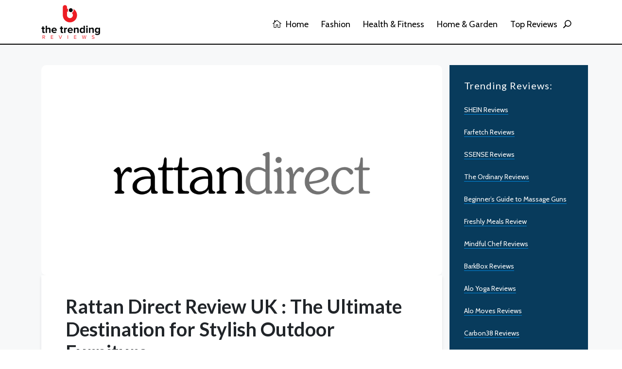

--- FILE ---
content_type: text/html; charset=UTF-8
request_url: https://thetrendingreviews.com/rattan-direct-review
body_size: 8576
content:
<!DOCTYPE html>
<html lang="en">
    <head>
        <meta charset="utf-8">
        <meta http-equiv="X-UA-Compatible" content="IE=edge">
        <meta content="width=device-width, initial-scale=1, minimum-scale=1, maximum-scale=5, user-scalable=1" name="viewport"/>
        <!-- Fonts-->
        <link href="https://fonts.googleapis.com/css2?family=Roboto:wght@400;500;700;900&display=swap" rel="stylesheet" type="text/css">
        <!-- CSS Library-->
        
        <link rel="canonical" href="https://thetrendingreviews.com/rattan-direct-review/" />
        
        <meta name='impact-site-verification' value='1959664896'>
        
        <style>
            :root {
                --color-primary: #5869DA;
                --color-secondary: #2D3D8B;
                --color-danger: #E3363E;
                --primary-font: 'Roboto', sans-serif;
            }
        </style>

        <link rel="shortcut icon" href="https://thetrendingreviews.com/storage/trending-favicon-2.png">

<title>Rattan Direct Review UK : The Ultimate Destination for Stylish Outdoor Furniture</title>
<meta name="description" content="Rattan Direct UK Review 2025 . Save on your shopping with The Trending Reviews. Hurry Up Expire Soon!">
<meta name="viewport" content="width=device-width, initial-scale=1">
<meta name="google-site-verification" content="AekYoBTd-viTwMX_6bzklnidLqh4mqfOdi5cXM84qas">
<!-- Global site tag (gtag.js) - Google Analytics -->
<script async src="https://www.googletagmanager.com/gtag/js?id=G-DDSQVX7FVE"></script>
<script>
  window.dataLayer = window.dataLayer || [];
  function gtag(){dataLayer.push(arguments);}
  gtag('js', new Date());

  gtag('config', 'G-DDSQVX7FVE');
</script>
<meta property="og:site_name" content="Best and Trending Researched Based Reviews - Buyer&#039;s Guide 2025">
<meta property="og:image" content="https://thetrendingreviews.com/storage/rattan-direct-uk-1.png">
<meta property="og:description" content="Rattan Direct UK Review 2025 . Save on your shopping with The Trending Reviews. Hurry Up Expire Soon!">
<meta property="og:url" content="https://thetrendingreviews.com/rattan-direct-review">
<meta property="og:title" content="Rattan Direct Review UK : The Ultimate Destination for Stylish Outdoor Furniture">
<meta property="og:type" content="article">
<meta name="twitter:title" content="Rattan Direct Review UK : The Ultimate Destination for Stylish Outdoor Furniture">
<meta name="twitter:description" content="Rattan Direct UK Review 2025 . Save on your shopping with The Trending Reviews. Hurry Up Expire Soon!">

<link media="all" type="text/css" rel="stylesheet" href="https://thetrendingreviews.com/themes/stories/css/style.css?v=1.0.4">
<link media="all" type="text/css" rel="stylesheet" href="https://thetrendingreviews.com/themes/stories/css/widgets.css?v=1.0.4">
<link media="all" type="text/css" rel="stylesheet" href="https://thetrendingreviews.com/themes/stories/css/responsive.css?v=1.0.4">
<link media="all" type="text/css" rel="stylesheet" href="https://thetrendingreviews.com/themes/stories/css/custom.css?v=1.0.4">

<link media="all" type="text/css" rel="stylesheet" href="https://thetrendingreviews.com/themes/stories/css/style.integration.css?v=1690637726">



<meta name="linkbuxverifycode" content="32dc01246faccb7f5b3cad5016dd5033" />
<!-- Event snippet for Page view (1) conversion page -->
<script>
  gtag('event', 'conversion', {'send_to': 'AW-11308745109/Zf-TCK6isuQYEJWDt5Aq'});
</script><link rel="alternate" href="https://thetrendingreviews.com/rattan-direct-review" hreflang="en" />
<link type="application/atom+xml" rel="alternate" title="Posts feed" href="https://thetrendingreviews.com/feed/posts">


        
    </head>
    <body >
        <div id="alert-container"></div>
        <div class="scroll-progress primary-bg"></div>
                <!--Offcanvas sidebar-->
        <aside id="sidebar-wrapper" class="custom-scrollbar offcanvas-sidebar" data-load-url="https://thetrendingreviews.com/ajax/get-panel-inner">
            <button class="off-canvas-close"><i class="elegant-icon icon_close"></i></button>
            <div class="sidebar-inner">
                <div class="sidebar-inner-loading">
                    <div class="half-circle-spinner">
                        <div class="circle circle-1"></div>
                        <div class="circle circle-2"></div>
                    </div>
                </div>
            </div>
        </aside>
        <!-- Start Header -->
        <header class="main-header header-style-1 font-heading">
            <!-- Start Header 
                            <div class="header-select-language d-block d-sm-none">
                    <div class="container">
                        <div class="language-wrapper d-block d-sm-none">
                            <span>Language:</span> 
                        </div>
                    </div>
                </div>
                        -->
            <div class="header-top header-sticky">
                <div class="container">
                    <div class="row pt-20 pb-10">
                        <div class="col-md-3 col-6">
                                                            <a href="https://thetrendingreviews.com"><img class="logo" src="https://thetrendingreviews.com/storage/trending-logo-2.png" width="121" height="70" alt=""></a>
                                                    </div>
                        <div class="col-md-9 col-12 text-right header-top-right">
                            <div class="main-nav d-none d-lg-block float-right">
                                <nav>
                                    <ul  class="main-menu d-none d-lg-inline font-small">
            <li class="  ">
            <a href="https://thetrendingreviews.com/" >
                 <i class="elegant-icon icon_house_alt mr-5"></i>  Home
            </a>
                    </li>
            <li class="  ">
            <a href="https://thetrendingreviews.com/category/fashion" >
                 Fashion
            </a>
                    </li>
            <li class="  ">
            <a href="https://thetrendingreviews.com/category/health-and-fitness" >
                 Health &amp; Fitness
            </a>
                    </li>
            <li class="  ">
            <a href="https://thetrendingreviews.com/category/home-and-garden" >
                 Home &amp; Garden
            </a>
                    </li>
            <li class="  ">
            <a href="https://thetrendingreviews.com/category/top-reviews" >
                 Top Reviews
            </a>
                    </li>
    </ul>


                                    <ul  class="d-block d-lg-none text-muted" id="mobile-menu" data-label="Menu">
            <li class="  ">
            <a href="https://thetrendingreviews.com/" >
                 <i class="elegant-icon icon_house_alt mr-5"></i>  Home
            </a>
                    </li>
            <li class="  ">
            <a href="https://thetrendingreviews.com/category/fashion" >
                 Fashion
            </a>
                    </li>
            <li class="  ">
            <a href="https://thetrendingreviews.com/category/health-and-fitness" >
                 Health &amp; Fitness
            </a>
                    </li>
            <li class="  ">
            <a href="https://thetrendingreviews.com/category/home-and-garden" >
                 Home &amp; Garden
            </a>
                    </li>
            <li class="  ">
            <a href="https://thetrendingreviews.com/category/top-reviews" >
                 Top Reviews
            </a>
                    </li>
    </ul>

                                </nav>
                            </div>
                            
                            <button class="search-icon d-inline"><span class="mr-15 text-dark font-small"><i class="elegant-icon icon_search mr-5"></i></span></button>
                            
                            <div class="container mobiledv align-self-center">
                                <div class="mobile_menu d-lg-none d-block"></div>
                                
                                <div class="clearfix"></div>
                            </div>
                        </div>
                    </div>
                </div>
            </div>
            
        </header>
        <!--Start search form-->
        <div class="main-search-form">
            <div class="container">
                <div class="pt-50 pb-50 ">
                    <div class="row mb-20">
                        <div class="col-12 align-self-center main-search-form-cover m-auto">
                            <p class="text-center"><span class="search-text-bg">Search</span></p>
                            <form action="https://thetrendingreviews.com/search" class="search-header">
                                <div class="input-group w-100">
                                    <input type="text" name="q" class="form-control" placeholder="Search stories, places and people">
                                    <div class="input-group-append">
                                        <button class="btn btn-search bg-white" type="submit">
                                            <i class="elegant-icon icon_search"></i>
                                        </button>
                                    </div>
                                </div>
                            </form>
                        </div>
                    </div>
                </div>
            </div>
        </div>
        <!-- Start Main content -->
        <main>


<main class="bg-grey pb-30">
    <div class="container single-content">

        <br/><br/>

        <div class="row">
            <div class="col-md-9">

                                        <figure class="image mb-0 m-auto text-center border-radius-10">
                            <img class="border-radius-10 banner-image" src="https://thetrendingreviews.com/storage/rattan-direct-uk-1.png" alt="Rattan Direct Review UK : The Ultimate Destination for Stylish Outdoor Furniture">
                        </figure>
                    
                <div class="bg-white postcontentpad">


                    <!--end single header -->


                    <div class="entry-header entry-header-style-1 mb-50 ">
                        <h1 class="entry-title mb-30 pt-40 font-weight-700">
                            Rattan Direct Review UK : The Ultimate Destination for Stylish Outdoor Furniture 
                        </h1>
                        <div class="row">
                            <div class="col-md-6">
                                <div class="entry-meta align-items-center meta-2 font-small color-muted">
                                    <p class="mb-5">
                                        <span class="author-avatar"><img class="img-circle" src="https://thetrendingreviews.com/storage/users/natasha-1.jpeg" alt="Natasha Chung"></span>
                                        By <span class="author-name font-weight-bold">Natasha Chung</span>
                                    </p>
                                    
                                    
                                </div>
                            </div>
                            <div class="col-md-6 text-right d-none d-md-inline">
                                <ul class="header-social-network d-inline-block list-inline mr-15">
                                    <li class="list-inline-item text-muted"><span>Share this: </span></li>
                                    <li class="list-inline-item"><a class="social-icon fb text-xs-center" target="_blank" href="https://www.facebook.com/sharer/sharer.php?u=https%3A%2F%2Fthetrendingreviews.com%2Frattan-direct-review&title="><i class="elegant-icon social_facebook"></i></a></li>
                                    <li class="list-inline-item"><a class="social-icon tw text-xs-center" target="_blank" href="https://twitter.com/intent/tweet?url=https%3A%2F%2Fthetrendingreviews.com%2Frattan-direct-review&text="><i class="elegant-icon social_twitter"></i></a></li>
                                    <li class="list-inline-item"><a class="social-icon pt text-xs-center" target="_blank" href="https://www.linkedin.com/shareArticle?mini=true&url=https%3A%2F%2Fthetrendingreviews.com%2Frattan-direct-review&summary="><i class="elegant-icon social_linkedin"></i></a></li>
                                </ul>
                            </div>
                        </div>
                    </div>

                    <article class="entry-wraper mb-50">
                        <p style=" border-style:solid; border-color:#d3d3d3; padding: 1em;"><i>This page may contain affiliate links. If you purchase through these links, we may receive a commission. This doesn't affect the opinions or assessments of our editors.</i></p>
                        <div>
                                                                                    <p><div class="post-module-3" id="deal">
    <div class="loop-list loop-list-style-1  nodisplay_dt   ">

        
        <div class="row coupon-plugin-group">
                       <img src="https://thetrendingreviews.com/storage/ic-popular.svg" alt="ribbon" class="tile-hot-ribbon">    
                      <div id="coupon-plugin" class="row coupon-box">
              
              <div class="col-md-8 coupon-body">
                 <h3 class="coupon-title" onclick="document.getElementById('cp-hide-38392').click()">Save £50 When You Spend £500 Or More</h3>
                 <p class="coupon-description"> </p>
              </div>
              <div class="col-md-3">

                <div class="coupon-image-box">
                    <div class="coupon-image">
                                                <img src="https://thetrendingreviews.com/storage/great-deal-stamp-sign-seal-vector-16336295.png" alt="Save £50 When You Spend £500 Or More">
                        
                    </div>
                </div>

                                 <div class="coupon-button code-box">
                    <div class="coupon-code ">
                        <span id="cp-code-38392">SAVE50</span>
                        <div id="cp-hide-38392" class="coupon-reveal coupon-click" data-id="38392">
                                                            SEE CODE
                                                    </div>
                    </div>
                 </div>
                 
              </div>
           </div>
           
        </div>
        
    </div>
</div>
&nbsp;&nbsp; &nbsp;<br />
<div class="post-module-3" id="deal">
    <div class="loop-list loop-list-style-1  nodisplay_dt   ">

        
        <div class="row coupon-plugin-group">
                       <img src="https://thetrendingreviews.com/storage/ic-popular.svg" alt="ribbon" class="tile-hot-ribbon">    
                      <div id="coupon-plugin" class="row coupon-box">
              
              <div class="col-md-8 coupon-body">
                 <h3 class="coupon-title" onclick="document.getElementById('cp-hide-38393').click()">Get £20 Off First Orders Over £250</h3>
                 <p class="coupon-description"> </p>
              </div>
              <div class="col-md-3">

                <div class="coupon-image-box">
                    <div class="coupon-image">
                                                <img src="https://thetrendingreviews.com/storage/great-deal-stamp-sign-seal-vector-16336295.png" alt="Get £20 Off First Orders Over £250">
                        
                    </div>
                </div>

                                 <div class="coupon-button code-box">
                    <div class="coupon-code ">
                        <span id="cp-code-38393">RATTAN20</span>
                        <div id="cp-hide-38393" class="coupon-reveal coupon-click" data-id="38393">
                                                            SEE CODE
                                                    </div>
                    </div>
                 </div>
                 
              </div>
           </div>
           
        </div>
        
    </div>
</div>
&nbsp;&nbsp; &nbsp;<br />
<div class="post-module-3" id="deal">
    <div class="loop-list loop-list-style-1  nodisplay_dt   ">

        
        <div class="row coupon-plugin-group">
                       <div id="coupon-plugin" class="row coupon-box">
              
              <div class="col-md-8 coupon-body">
                 <h3 class="coupon-title" onclick="document.getElementById('cp-hide-38394').click()">Autumn Clearance | Up To 55% OFF</h3>
                 <p class="coupon-description"> </p>
              </div>
              <div class="col-md-3">

                <div class="coupon-image-box">
                    <div class="coupon-image">
                                                <img src="https://thetrendingreviews.com/storage/great-deal-stamp-sign-seal-vector-16336295.png" alt="Autumn Clearance | Up To 55% OFF">
                        
                    </div>
                </div>

                                 <div class="coupon-button deal-box">
                    <div class="coupon-code  deal-top">
                        <span id="cp-deal-38394" style="display: none;">DEAL ACTIVATED</span>
                        <div id="cp-hide-38394" class="coupon-reveal deal-top deal-reveal" data-id="38394">
                                                            SEE DEAL
                                                    </div>
                    </div>
                </div>
                
              </div>
           </div>
           
        </div>
        
    </div>
</div>
&nbsp;&nbsp;<br />
<div class="post-module-3" id="deal">
    <div class="loop-list loop-list-style-1  nodisplay_dt   ">

        
        <div class="row coupon-plugin-group">
                       <div id="coupon-plugin" class="row coupon-box">
              
              <div class="col-md-8 coupon-body">
                 <h3 class="coupon-title" onclick="document.getElementById('cp-hide-38395').click()">Flat 40% Off Sale Items</h3>
                 <p class="coupon-description"> </p>
              </div>
              <div class="col-md-3">

                <div class="coupon-image-box">
                    <div class="coupon-image">
                                                <img src="https://thetrendingreviews.com/storage/great-deal-stamp-sign-seal-vector-16336295.png" alt="Flat 40% Off Sale Items">
                        
                    </div>
                </div>

                                 <div class="coupon-button deal-box">
                    <div class="coupon-code  deal-top">
                        <span id="cp-deal-38395" style="display: none;">DEAL ACTIVATED</span>
                        <div id="cp-hide-38395" class="coupon-reveal deal-top deal-reveal" data-id="38395">
                                                            SEE DEAL
                                                    </div>
                    </div>
                </div>
                
              </div>
           </div>
           
        </div>
        
    </div>
</div>
&nbsp;&nbsp; &nbsp;&nbsp;<br />
<div class="post-module-3" id="deal">
    <div class="loop-list loop-list-style-1  nodisplay_dt   ">

        
        <div class="row coupon-plugin-group">
                       <div id="coupon-plugin" class="row coupon-box">
              
              <div class="col-md-8 coupon-body">
                 <h3 class="coupon-title" onclick="document.getElementById('cp-hide-38396').click()">Free Shipping On All Orders</h3>
                 <p class="coupon-description"> </p>
              </div>
              <div class="col-md-3">

                <div class="coupon-image-box">
                    <div class="coupon-image">
                                                <img src="https://thetrendingreviews.com/storage/great-deal-stamp-sign-seal-vector-16336295.png" alt="Free Shipping On All Orders">
                        
                    </div>
                </div>

                                 <div class="coupon-button deal-box">
                    <div class="coupon-code  deal-top">
                        <span id="cp-deal-38396" style="display: none;">DEAL ACTIVATED</span>
                        <div id="cp-hide-38396" class="coupon-reveal deal-top deal-reveal" data-id="38396">
                                                            SEE DEAL
                                                    </div>
                    </div>
                </div>
                
              </div>
           </div>
           
        </div>
        
    </div>
</div>
&nbsp;&nbsp; &nbsp;<br />
<div class="post-module-3" id="deal">
    <div class="loop-list loop-list-style-1  nodisplay_dt   ">

        
        <div class="row coupon-plugin-group">
                       <div id="coupon-plugin" class="row coupon-box">
              
              <div class="col-md-8 coupon-body">
                 <h3 class="coupon-title" onclick="document.getElementById('cp-hide-38397').click()">Plus an Extra £10 Off Your First Order</h3>
                 <p class="coupon-description"> </p>
              </div>
              <div class="col-md-3">

                <div class="coupon-image-box">
                    <div class="coupon-image">
                                                <img src="https://thetrendingreviews.com/storage/great-deal-stamp-sign-seal-vector-16336295.png" alt="Plus an Extra £10 Off Your First Order">
                        
                    </div>
                </div>

                                 <div class="coupon-button deal-box">
                    <div class="coupon-code  deal-top">
                        <span id="cp-deal-38397" style="display: none;">DEAL ACTIVATED</span>
                        <div id="cp-hide-38397" class="coupon-reveal deal-top deal-reveal" data-id="38397">
                                                            SEE DEAL
                                                    </div>
                    </div>
                </div>
                
              </div>
           </div>
           
        </div>
        
    </div>
</div>
</p>

<p>When it comes to furnishing your outdoor space, it&#39;s important to choose high-quality furniture that not only enhances the aesthetics but also withstands the test of time. This is where <a href="https://tidd.ly/3OuPj5Y" target="_blank">Rattan Direct UK</a> comes into play. As one of the leading brands in the outdoor furniture industry, Rattan Direct UK offers a wide range of stylish and durable rattan furniture that is perfect for any outdoor setting.</p>

<p><a href="https://tidd.ly/3OuPj5Y" target="_blank">Rattan Direct UK</a> prides itself on its commitment to providing customers with top-quality products that are built to last. With a focus on using only the finest materials and craftsmanship, the brand ensures that each piece of furniture is expertly designed and constructed. This dedication to quality is evident in the attention to detail and the high level of comfort that their furniture provides.</p>

<p>One of the standout features of <a href="https://tidd.ly/3OuPj5Y" target="_blank">Rattan Direct UK</a> furniture is its use of rattan. Rattan is a natural material that is not only incredibly durable but also aesthetically pleasing. With a wide range of colors and designs to choose from, customers can find the perfect rattan furniture that suits their style and preferences. Whether you&#39;re looking for a sleek and modern set or a more traditional and rustic look, Rattan Direct UK has something for everyone.</p>

<p>In addition to its wide range of rattan furniture, <a href="https://tidd.ly/3OuPj5Y" target="_blank">Rattan Direct UK</a> also offers a selection of other materials such as metal and wood. This ensures that customers have plenty of options to choose from, allowing them to create their ideal outdoor oasis. Whether you have a small balcony or a spacious patio, Rattan Direct UK has the perfect furniture to transform your outdoor space into a stylish and comfortable retreat.</p>

<p>Apart from its high-quality products, <a href="https://tidd.ly/3OuPj5Y" target="_blank">Rattan Direct UK</a> also offers exceptional customer service. With a team of knowledgeable and friendly staff, customers can rely on their expertise to help them make the right decision. Whether you have questions about the different materials or need assistance with selecting the right furniture for your space, the team at Rattan Direct UK is dedicated to ensuring that you have a positive shopping experience.</p>

<p>Another great aspect of <a href="https://tidd.ly/3OuPj5Y" target="_blank">Rattan Direct UK</a> is its commitment to affordability. Despite offering top-quality products, the brand strives to make its furniture accessible to a wide range of budgets. With regular discounts and competitive pricing, customers can enjoy stylish and durable furniture without breaking the bank.</p>

<p>Overall, <a href="https://tidd.ly/3OuPj5Y" target="_blank">Rattan Direct UK</a> is the ultimate destination for anyone looking to furnish their outdoor space with stylish and durable furniture. With its dedication to quality, wide range of products, exceptional customer service, and affordable pricing, it&#39;s no wonder that Rattan Direct UK is a leader in the industry. So, if you&#39;re in the market for outdoor furniture that combines style, durability, and comfort, look no further than Rattan Direct UK. Your outdoor space will thank you.</p>
                        </div>
                                                <div class="single-social-share clearfix wow fadeIn  animated" style="visibility: visible; animation-name: fadeIn;">
                            <ul class="header-social-network d-inline-block list-inline float-md-right mt-md-0 mt-4">
                                <li class="list-inline-item text-muted"><span>Share this: </span></li>
                                <li class="list-inline-item"><a class="social-icon fb text-xs-center" target="_blank" href="https://www.facebook.com/sharer/sharer.php?u=https%3A%2F%2Fthetrendingreviews.com%2Frattan-direct-review&title="><i class="elegant-icon social_facebook"></i></a></li>
                                <li class="list-inline-item"><a class="social-icon tw text-xs-center" target="_blank" href="https://twitter.com/intent/tweet?url=https%3A%2F%2Fthetrendingreviews.com%2Frattan-direct-review&text="><i class="elegant-icon social_twitter"></i></a></li>
                                <li class="list-inline-item"><a class="social-icon pt text-xs-center" target="_blank" href="https://www.linkedin.com/shareArticle?mini=true&url=https%3A%2F%2Fthetrendingreviews.com%2Frattan-direct-review&summary="><i class="elegant-icon social_linkedin"></i></a></li>
                            </ul>
                        </div>
                                                    <!--author box-->
                            <div class="author-bio p-30 mt-50 border-radius-10 bg-white wow fadeIn  animated" style="visibility: visible; animation-name: fadeIn;">
                                <div class="author-image mb-30">
                                    <img class="avatar" src="https://thetrendingreviews.com/storage/users/natasha-1.jpeg" alt="Natasha Chung">
                                </div>
                                <div class="author-info">
                                    <h4 class="font-weight-bold mb-20">
                                        <span class="vcard author"><span class="fn">Natasha Chung</span></span>
                                    </h4>
                                    <p>Natasha is Research Analyst and loves to express her findings in reviews. She was previously working for a Fashion Startup in Thailand. She is Foodie and Travelling is her major Hobby.</p>
                                </div>
                            </div>
                        
                        
                        <!--related posts-->
                        <!--
                                                                            <div class="related-posts">
                                <div class="post-module-3">
                                    <div class="widget-header-2 position-relative mb-30">
                                        <h5 class="mt-5 mb-30">Related posts</h5>
                                    </div>
                                    <div class="loop-list loop-list-style-1">
                                                                                <article class="hover-up-2 transition-normal wow fadeInUp   animated" style="visibility: visible; animation-name: fadeInUp;">
                                            <div class="row mb-40 list-style-2">
                                                <div class="col-md-4">
                                                    <div class="post-thumb position-relative border-radius-5">
                                                        <div class="img-hover-slide border-radius-5 position-relative" style="background-image: url()">
                                                            <a class="img-link" href="https://thetrendingreviews.com/petite-plume-review"></a>
                                                        </div>
                                                        <ul class="social-share">
                                                            <li><a href="#"><i class="elegant-icon social_share"></i></a></li>
                                                            <li><a class="fb" href="https://www.facebook.com/sharer/sharer.php?u=https%3A%2F%2Fthetrendingreviews.com%2Fpetite-plume-review&title=" title="Share on Facebook" target="_blank"><i class="elegant-icon social_facebook"></i></a></li>
                                                            <li><a class="tw" href="https://twitter.com/intent/tweet?url=https%3A%2F%2Fthetrendingreviews.com%2Fpetite-plume-review&text=" target="_blank" title="Tweet now"><i class="elegant-icon social_twitter"></i></a></li>
                                                            <li><a class="pt" href="https://www.linkedin.com/shareArticle?mini=true&url=https%3A%2F%2Fthetrendingreviews.com%2Fpetite-plume-review&summary=" target="_blank" title="Share on Linkedin"><i class="elegant-icon social_linkedin"></i></a></li>
                                                        </ul>
                                                    </div>
                                                </div>
                                                <div class="col-md-8 align-self-center">
                                                    <div class="post-content">
                                                        <div class="entry-meta meta-0 font-small mb-10">
                                                                                                                            <a href="https://thetrendingreviews.com/category/fashion"><span class="post-cat text-primary">Fashion</span></a>
                                                                                                                    </div>
                                                        <h5 class="post-title font-weight-900 mb-20">
                                                            <a href="https://thetrendingreviews.com/petite-plume-review">Petite Plume Review : Timeless Luxury Sleepwear for the Whole Family</a>
                                                            <span class="post-format-icon"><i class="elegant-icon icon_star_alt"></i></span>
                                                        </h5>
                                                        <div class="entry-meta meta-1 float-left font-x-small text-uppercase">
                                                            <span class="post-on">15 Dec, 2025</span>
                                                            <span class="time-reading has-dot">34 mins read</span>
                                                            <span class="post-by has-dot">54 views</span>
                                                        </div>
                                                    </div>
                                                </div>
                                            </div>
                                        </article>
                                                                                <article class="hover-up-2 transition-normal wow fadeInUp   animated" style="visibility: visible; animation-name: fadeInUp;">
                                            <div class="row mb-40 list-style-2">
                                                <div class="col-md-4">
                                                    <div class="post-thumb position-relative border-radius-5">
                                                        <div class="img-hover-slide border-radius-5 position-relative" style="background-image: url()">
                                                            <a class="img-link" href="https://thetrendingreviews.com/alva-cookware-review"></a>
                                                        </div>
                                                        <ul class="social-share">
                                                            <li><a href="#"><i class="elegant-icon social_share"></i></a></li>
                                                            <li><a class="fb" href="https://www.facebook.com/sharer/sharer.php?u=https%3A%2F%2Fthetrendingreviews.com%2Falva-cookware-review&title=" title="Share on Facebook" target="_blank"><i class="elegant-icon social_facebook"></i></a></li>
                                                            <li><a class="tw" href="https://twitter.com/intent/tweet?url=https%3A%2F%2Fthetrendingreviews.com%2Falva-cookware-review&text=" target="_blank" title="Tweet now"><i class="elegant-icon social_twitter"></i></a></li>
                                                            <li><a class="pt" href="https://www.linkedin.com/shareArticle?mini=true&url=https%3A%2F%2Fthetrendingreviews.com%2Falva-cookware-review&summary=" target="_blank" title="Share on Linkedin"><i class="elegant-icon social_linkedin"></i></a></li>
                                                        </ul>
                                                    </div>
                                                </div>
                                                <div class="col-md-8 align-self-center">
                                                    <div class="post-content">
                                                        <div class="entry-meta meta-0 font-small mb-10">
                                                                                                                            <a href="https://thetrendingreviews.com/category/top-reviews"><span class="post-cat text-primary">Top Reviews</span></a>
                                                                                                                    </div>
                                                        <h5 class="post-title font-weight-900 mb-20">
                                                            <a href="https://thetrendingreviews.com/alva-cookware-review">Alva Cookware Review : Where Thoughtful Design Meets Everyday Cooking</a>
                                                            <span class="post-format-icon"><i class="elegant-icon icon_star_alt"></i></span>
                                                        </h5>
                                                        <div class="entry-meta meta-1 float-left font-x-small text-uppercase">
                                                            <span class="post-on">15 Dec, 2025</span>
                                                            <span class="time-reading has-dot">37 mins read</span>
                                                            <span class="post-by has-dot">43 views</span>
                                                        </div>
                                                    </div>
                                                </div>
                                            </div>
                                        </article>
                                                                            </div>
                                </div>
                            </div>
                                                -->
                        <!--More posts
                                                    <div class="single-more-articles border-radius-5">
                                <div class="widget-header-2 position-relative mb-30">
                                    <h5 class="mt-5 mb-30">You might be interested in</h5>
                                    <button class="single-more-articles-close"><i class="elegant-icon icon_close"></i></button>
                                </div>
                                <div class="post-block-list post-module-1 post-module-5">
                                    <ul class="list-post">
                                                                                    <li class="mb-30">
                                                <div class="d-flex hover-up-2 transition-normal">
                                                    <div class="post-thumb post-thumb-80 d-flex mr-15 border-radius-5 img-hover-scale overflow-hidden">
                                                        <a class="color-white" href="https://thetrendingreviews.com/niphean-review">
                                                            <img src="" alt="Niphean Review : The Ultimate Guide to Stability, Adventure, and Fun on the Water">
                                                        </a>
                                                    </div>
                                                    <div class="post-content media-body">
                                                        <h6 class="post-title mb-15 text-limit-2-row font-medium"><a href="https://thetrendingreviews.com/niphean-review">Niphean Review : The Ultimate Guide to Stability, Adventure, and Fun on the Water</a></h6>
                                                        <div class="entry-meta meta-1 float-left font-x-small text-uppercase">
                                                            <span class="post-on">04 Dec, 2025</span>
                                                            <span class="post-by has-dot">104 views</span>
                                                        </div>
                                                    </div>
                                                </div>
                                            </li>
                                                                                    <li class="mb-30">
                                                <div class="d-flex hover-up-2 transition-normal">
                                                    <div class="post-thumb post-thumb-80 d-flex mr-15 border-radius-5 img-hover-scale overflow-hidden">
                                                        <a class="color-white" href="https://thetrendingreviews.com/gozney-review-revolutionizing-home-cooking-with-innovative-ovens">
                                                            <img src="" alt="Gozney Review : Revolutionizing Home Cooking with Innovative Ovens">
                                                        </a>
                                                    </div>
                                                    <div class="post-content media-body">
                                                        <h6 class="post-title mb-15 text-limit-2-row font-medium"><a href="https://thetrendingreviews.com/gozney-review-revolutionizing-home-cooking-with-innovative-ovens">Gozney Review : Revolutionizing Home Cooking with Innovative Ovens</a></h6>
                                                        <div class="entry-meta meta-1 float-left font-x-small text-uppercase">
                                                            <span class="post-on">02 Dec, 2025</span>
                                                            <span class="post-by has-dot">87 views</span>
                                                        </div>
                                                    </div>
                                                </div>
                                            </li>
                                                                            </ul>
                                </div>
                            </div>
                                                -->
                    </article>
                </div>
            </div>

            <div class="col-md-3">
                
                
                <div class="sidebar-item">
                                        <div class="post-sidebar">
                        <div class="sidebar-menu">
    <div class="sidebar-widget widget_categories wow fadeInUp animated mb-30" data-wow-delay="0.1s">
        <div class="widget-header-2 position-relative mb-30">
            <h5 class="mt-5 mb-30">Trending Reviews:</h5>
        </div>
        <ul  class="font-small">
            <li >
            <a href="https://thetrendingreviews.com/shein-reviews/" >
                 <span>SHEIN Reviews</span>
            </a>
                    </li>
            <li >
            <a href="https://thetrendingreviews.com/farfetch-reviews/" >
                 <span>Farfetch Reviews</span>
            </a>
                    </li>
            <li >
            <a href="https://thetrendingreviews.com/ssense-reviews/" >
                 <span>SSENSE Reviews</span>
            </a>
                    </li>
            <li >
            <a href="https://thetrendingreviews.com/the-ordinary-skincare-reviews/" >
                 <span>The Ordinary Reviews</span>
            </a>
                    </li>
            <li >
            <a href="https://thetrendingreviews.com/massage-gun-training-guide-reviews/" >
                 <span>Beginner’s Guide to Massage Guns</span>
            </a>
                    </li>
            <li >
            <a href="https://thetrendingreviews.com/freshly-meals-review-2021/" >
                 <span>Freshly Meals Review</span>
            </a>
                    </li>
            <li >
            <a href="https://thetrendingreviews.com/mindful-chef-reviews-uk/" >
                 <span>Mindful Chef Reviews</span>
            </a>
                    </li>
            <li >
            <a href="https://thetrendingreviews.com/barkbox-reviews/" >
                 <span>BarkBox Reviews</span>
            </a>
                    </li>
            <li >
            <a href="https://thetrendingreviews.com/alo-yoga-reviews-discount/" >
                 <span>Alo Yoga Reviews</span>
            </a>
                    </li>
            <li >
            <a href="https://thetrendingreviews.com/alo-moves-reviews-promo/" >
                 <span>Alo Moves Reviews</span>
            </a>
                    </li>
            <li >
            <a href="https://thetrendingreviews.com/carbon38-reviews/" >
                 <span>Carbon38 Reviews</span>
            </a>
                    </li>
    </ul>

    </div>
</div>

                    </div>
                </div>
                

                

            </div>
        </div>
    </div>
    <!--container-->
</main>




</main>
    <!-- Footer Start-->
    <footer class="pt-50 pb-20 bg-dark">
        <div class="container">
            <div class="row">
                <div class="col-lg-3 col-md-6">
                    <div class="sidebar-widget wow mb-30">
                        <!--
                        <div class="widget-header-2 position-relative mb-30">
                            <h5 class="mt-5 mb-30">About me</h5>
                        </div>-->
                        <img src="https://thetrendingreviews.com/storage/trending-logo-white2.png" width="160" height="100" class="footer-logo">
                        <div class="textwidget">
                            <p>
                                TheTrendingReviews is a list of the best appliances, tech, and gear for the home. Reviews are based on research and hands-on testing.
                            </p>
                                                                                        <p><strong class="color-black">Follow us:</strong><br>
                                                        <ul class="header-social-network d-inline-block list-inline color-white mb-20">
                                                                                                            <li class="list-inline-item"><a style="background: #3B5999" href="https://www.facebook.com/thetrendingreviewsofficial" target="_blank" title="Facebook"><i class="elegant-icon social_facebook"></i></a></li>
                                                                                                                                                <li class="list-inline-item"><a style="background: #55ACF9" href="https://twitter.com/TTrendingReview" target="_blank" title="Twitter"><i class="elegant-icon social_twitter"></i></a></li>
                                                                                                                                                <li class="list-inline-item"><a style="background: #E02A20" href="https://www.youtube.com/channel/UCxQ7W6s4aZM2_9aTnk-WQFw" target="_blank" title="Linkedin"><i class="elegant-icon social_youtube"></i></a></li>
                                                                                                                                                                                                                                        </ul>
                        </div>
                    </div>
                </div>
                <div class="col-lg-3 col-md-6">
    <div class="sidebar-widget widget_categories wow mb-30" data-wow-delay="0.1s">
        <div class="widget-header-2 position-relative mb-30">
            <h5 class="mt-5 mb-30">Help &amp; Support</h5>
        </div>
        <ul  class="font-small">
            <li >
            <a href="https://thetrendingreviews.com/about-us" >
                 <span>About TheTrendingReview</span>
            </a>
                    </li>
            <li >
            <a href="https://thetrendingreviews.com/contact" >
                 <span>Contact Us</span>
            </a>
                    </li>
            <li >
            <a href="https://thetrendingreviews.com/privacy-policy" >
                 <span>Privacy Policy</span>
            </a>
                    </li>
            <li >
            <a href="https://thetrendingreviews.com/terms-of-service" >
                 <span>Terms of Service</span>
            </a>
                    </li>
            <li >
            <a href="https://thetrendingreviews.com/our-review-process" >
                 <span>Our Review Process</span>
            </a>
                    </li>
            <li >
            <a href="https://thetrendingreviews.com/affiliate-disclosure" >
                 <span>Affiliate Disclosure</span>
            </a>
                    </li>
    </ul>

    </div>
</div>
<div class="col-lg-3 col-md-6">
    <div class="sidebar-widget widget_categories wow mb-30" data-wow-delay="0.1s">
        <div class="widget-header-2 position-relative mb-30">
            <h5 class="mt-5 mb-30">Disclaimer</h5>
        </div>
        <p class="font-medium text-muted">The display of third-party trademarks and trade names on this site does not necessarily indicate any affiliation or endorsement of The Trending Reviews. All trademarks belongs to their respective owners.<br>
TheTrendingReviews.com is a participant in the Amazon Services LLC Associates Program, an affiliate advertising a program designed to provide a means for sites to earn advertising fees by advertising and linking to Amazon.<br>
<br>
Amazon and the Amazon logo are trademarks of Amazon, Inc., or its affiliates.</p>
    </div>
</div>
<div class="col-lg-3 col-md-6">
    <div class="sidebar-widget widget_categories wow mb-30" data-wow-delay="0.1s">
        <div class="widget-header-2 position-relative mb-30">
            <h5 class="mt-5 mb-30">Trending Reviews</h5>
        </div>
        <ul  class="font-small">
            <li >
            <a href="https://thetrendingreviews.com/shein-reviews/" >
                 <span>SHEIN Reviews</span>
            </a>
                    </li>
            <li >
            <a href="https://thetrendingreviews.com/farfetch-reviews/" >
                 <span>Farfetch Reviews</span>
            </a>
                    </li>
            <li >
            <a href="https://thetrendingreviews.com/ssense-reviews/" >
                 <span>SSENSE Reviews</span>
            </a>
                    </li>
            <li >
            <a href="https://thetrendingreviews.com/the-ordinary-skincare-reviews/" >
                 <span>The Ordinary Reviews</span>
            </a>
                    </li>
            <li >
            <a href="https://thetrendingreviews.com/alo-yoga-reviews-discount/" >
                 <span>Alo Yoga Reviews</span>
            </a>
                    </li>
            <li >
            <a href="https://thetrendingreviews.com/alo-moves-reviews-promo/" >
                 <span>Alo Moves Reviews</span>
            </a>
                    </li>
            <li >
            <a href="https://thetrendingreviews.com/carbon38-reviews/" >
                 <span>Carbon38 Reviews</span>
            </a>
                    </li>
    </ul>

    </div>
</div>

            </div>
            <div class="footer-copy-right pt-30 mt-20 wow">
                <p class="float-md-left font-small text-muted">Copyright © 2019 - 2025 - The Trending Reviews - All Rights Reserved</p>
                <p class="float-md-right font-small text-muted">
                    
                </p>
            </div>
        </div>
    </footer>
    <!-- End Footer -->
    <div class="dark-mark"></div>


        <script type='text/javascript' id='couponplugin-js-js-extra'>
        /* <![CDATA[ */
        var votemeajax = {"ajaxurl":"http:\/\/trendingreviews.site\/wp-admin\/admin-ajax.php","ajax_nonce":"59048132ab"};
        /* ]]> */
        </script>

        <script src="https://thetrendingreviews.com/themes/stories/js/vendor/modernizr-3.5.0.min.js"></script>
<script src="https://thetrendingreviews.com/themes/stories/js/vendor/jquery-3.5.1.min.js"></script>
<script src="https://thetrendingreviews.com/themes/stories/js/vendor/slick.min.js"></script>
<script src="https://thetrendingreviews.com/themes/stories/js/vendor/wow.min.js"></script>
<script src="https://thetrendingreviews.com/themes/stories/js/vendor/jquery.ticker.js"></script>
<script src="https://thetrendingreviews.com/themes/stories/js/vendor/jquery.vticker-min.js"></script>
<script src="https://thetrendingreviews.com/themes/stories/js/vendor/jquery.scrollUp.min.js"></script>
<script src="https://thetrendingreviews.com/themes/stories/js/vendor/jquery.nice-select.min.js"></script>
<script src="https://thetrendingreviews.com/themes/stories/js/vendor/jquery.magnific-popup.js"></script>
<script src="https://thetrendingreviews.com/themes/stories/js/vendor/jquery.sticky.js"></script>
<script src="https://thetrendingreviews.com/themes/stories/js/vendor/perfect-scrollbar.js"></script>
<script src="https://thetrendingreviews.com/themes/stories/js/vendor/jquery.waypoints.min.js"></script>
<script src="https://thetrendingreviews.com/themes/stories/js/vendor/jquery.theia.sticky.js"></script>
<script src="https://thetrendingreviews.com/themes/stories/js/coupon-plugin-pro-min.js"></script>
<script src="https://thetrendingreviews.com/themes/stories/js/clipboard.min.js"></script>
<script src="https://thetrendingreviews.com/themes/stories/js/vendor/jquery.slicknav.js?v=1.0.11"></script>
<script src="https://thetrendingreviews.com/themes/stories/js/main.js?v=1.0.4"></script>
<script src="https://thetrendingreviews.com/themes/stories/js/backend.js?v=1.0.4"></script>





        <script type="text/javascript">$(window).on('load', function() {
                    var clipboard = new Clipboard('.btn');
                    clipboard.on('success', function (e) {
                        console.log(e);
                        document.getElementById('copyText').innerHTML = 'Copied!';
                    });
                    clipboard.on('error', function (e) {
                        console.log(e);
                    });
                    
                });
            </script>
            <script>
                $(window).scroll(function() {    
                    var scroll = $(window).scrollTop();

                    if (scroll >= 900) {
                        $(".sticky-sec").addClass("make-me-sticky");
                    } else {
                        $(".sticky-sec").removeClass("make-me-sticky");
                    }
                });
            </script>

        </body>
    </html>




--- FILE ---
content_type: text/css
request_url: https://thetrendingreviews.com/themes/stories/css/widgets.css?v=1.0.4
body_size: 11914
content:
/*** Styling for widgets ***/

@import url('https://fonts.googleapis.com/css2?family=Cabin&family=Lato:wght@400;700&display=swap');
/*
@font-face {
    font-family: 'Sofia Pro';
    src: url('../fonts/SofiaPro.eot');
    src: url('../fonts/SofiaPro.eot?#iefix') format('embedded-opentype'),
        url('../fonts/SofiaPro.woff2') format('woff2'),
        url('../fonts/SofiaPro.woff') format('woff'),
        url('../fonts/SofiaPro.ttf') format('truetype'),
        url('../fonts/SofiaPro.svg#SofiaPro') format('svg');
    font-weight: normal;
    font-style: normal;
    font-display: swap;
}

@font-face {
    font-family: 'Sofia Pro Semibold';
    src: url('../fonts/SofiaPro-SemiBold.eot');
    src: url('../fonts/SofiaPro-SemiBold.eot?#iefix') format('embedded-opentype'),
        url('../fonts/SofiaPro-SemiBold.woff2') format('woff2'),
        url('../fonts/SofiaPro-SemiBold.woff') format('woff'),
        url('../fonts/SofiaPro-SemiBold.ttf') format('truetype'),
        url('../fonts/SofiaPro-SemiBold.svg#SofiaPro-SemiBold') format('svg');
    font-weight: 600;
    font-style: normal;
    font-display: swap;
}
*/

/*Widget header*/
.widget-header-1 h5,
.widget-header-2 h5{font-size:12px;text-transform:uppercase;letter-spacing:1px;border-bottom:1px solid var(--mutted-border-color);padding-bottom:10px;position:relative;}

.widget-header-3 h5{text-transform:uppercase;font-size:14px;}

/*Widget sidebar menu*/
.sidebar-widget ul.menu li{padding:5px 0;position:relative;font-size:14px;}
#sidebar-wrapper ul.sub-menu{padding:0!important;background:none;}
.sidebar-widget ul.menu li:last-child{border:0;}
.widget_categories ul.font-small li a{font-size: 14px;}
.widget_categories ul.font-small li a{
    color: #fff;
}
.categorydv{
    border: 1px solid #ed1d24;
    border-radius: 10px;
}


.categorydv .post-thumb{width: 40%;text-align: center; height: 98px; position: relative;}
.categorydv .post-thumb img{max-height: 80px; max-width: 100%; position: absolute;
    top: 0;
    right: 0;
    left:0;
    bottom: 0;
    margin: auto;}

 .post-content h6{
    color: #000000;
    font-size: 20px;
    font-weight: bold;
    line-height: 31px;
    padding-left: 10px;
    font-family: 'Sofia Pro', sans-serif;
}

.post-module-3 .post-title{
    font-size: 20px;
}

.post-module-3#deal{
    scroll-margin-top: 100px;
}

.categorydv{
    -webkit-box-align: center;
    -webkit-align-items: center;
    -moz-box-align: center;
    -ms-flex-align: center;
    align-items: center;
}

.categorydv .post-thumb-64 img{
    width: 120px;
    height: auto;
}
footer .widget-header-2 h5{
    color: #fff;
    font-size: 16px;
}
footer p{
    color: #fff;
    font-weight: 300;
}
/*Tagcloud*/
.widget_tagcloud .tag-cloud-link{-moz-user-select:none;text-transform:capitalize;display:inline-block;font-size:13px;font-weight:400;line-height:0;padding:15px 20px;border-radius:30px;margin:0 5px 10px 0;border:1px solid #ebebeb;background:#f2f3f5;}

/*Widget about*/
.about-author-img{border-radius:50%;width:64px;height:64px;box-shadow:0 2px 4px var(--button-shadow-color-normal),0 0 0 transparent}

/*Login form*/
.toggle_info{padding:20px;background-color:#F7F7F7;}
.login_form .panel-body,
.coupon_form .panel-body{border:1px solid #e6e6e6;padding:30px;margin-top:30px;}
.custome-radio .form-check-label,
.custome-checkbox .form-check-label{position:relative;cursor:pointer;}
.custome-checkbox .form-check-label{position:relative;cursor:pointer;color:#687188;padding:0;vertical-align:middle;}
.custome-radio .form-check-input,
.custome-checkbox .form-check-input{display:none;}
.custome-checkbox .form-check-label::before{content:"";border:2px solid #ced4da;height:17px;width:17px;margin:0px 8px 0 0;display:inline-block;vertical-align:middle;border-radius:2px;}
.custome-checkbox .form-check-label span{vertical-align:middle;}
.custome-checkbox input[type="checkbox"]:checked+.form-check-label::after{opacity:1;}
.custome-checkbox input[type="checkbox"]+.form-check-label::after{content:"";width:11px;position:absolute;top:50%;left:3px;opacity:0;height:6px;border-left:2px solid #fff;border-bottom:2px solid #fff;-moz-transform:translateY(-65%) rotate(-45deg);-webkit-transform:translateY(-65%) rotate(-45deg);transform:translateY(-65%) rotate(-45deg);}
.login_footer{margin-bottom:20px;margin-top:5px;display:-ms-flexbox;display:flex;-ms-flex-align:center;align-items:center;-ms-flex-pack:justify;justify-content:space-between;width:100%;}
.divider-text-center{text-align:center;position:relative;}
.divider-text-center::before{content:"";position:absolute;left:0;top:50%;right:0;border-top:1px solid #ddd;-moz-transform:translateY(-50%);-webkit-transform:translateY(-50%);transform:translateY(-50%);}
.divider-text-center span{background-color:#fff;padding:0 15px;position:relative;text-transform:uppercase;}
.btn-login li{margin:0px 5px 0;display:inline-block;}
.btn-login li a{border-radius:5px;padding:15px 25px;color:#fff;display:block;line-height:1;text-transform:none;letter-spacing:0;font-size:1rem;}
.btn-facebook{background:#3b5998;border-color:#3b5998;}
.btn-google{background:#d85040;border-color:#d85040;}
.custome-checkbox input[type="checkbox"]:checked + .form-check-label::before{background-color:var(--color-primary);border-color:var(--color-primary);}

/*Newsletter*/
.form-subcriber input.form-control{padding:16px 25px;line-height:24px;border-radius:30px 0 0 30px;max-width:100%;font-size:0.875rem;}
.form-subcriber .btn{font-size:14px;border-radius:0 30px 30px 0;padding:0 25px;}
input.form-control::placeholder{color:#9b9b9b}
.form-newsletter-cover{display:table;width:100%;}
.form-newsletter{display:flex;align-content:center;align-items:center;border:1px solid rgb(225,225,225);padding:0 14px;width:100%;border-radius:2px;}
.form-newsletter input[type="email"]{border:0;background:none;width:calc(100% - 50px);padding-left:0;padding-right:0;font-size:14px;}
.form-newsletter button,
.exit-reading-mode{background:none;padding:0;height:38px;text-decoration:none;border:0;}
.form-newsletter button .long-arrow,
button.exit-reading-mode .long-arrow{width:50px;}
button.box-shadow{box-shadow:0px 0px 10px 0px rgba(0,0,0,0.1);}

/*instagram*/
.widget_instagram .insta-feed{padding-top:5px;margin:-2px;display:flex;flex-wrap:wrap;}
.widget_instagram .insta-feed li{width:29.33%;margin:5px;}
.widget_instagram .insta-feed li img{width:100%;}

/*Entry meta*/
.entry-meta{line-height:1;color:#666;}
.entry-meta.meta-2 .author-img img{width:22px;height:22px;border-radius:50%;}
.entry-meta.meta-2 .author-name{text-transform:uppercase;font-weight:600;display:inline-block;margin-top:3px;}
.entry-meta.meta-2 .create-date{position:relative;}
.entry-meta.meta-2 .create-date::after{content:"";width:1px;background:#999;height:100%;position:absolute;left:-15px;top:0;transform:rotate(21deg);}
figure .post-format{background:#fff;display:block;width:25px;height:25px;text-align:center;line-height:28px;border-radius:2px;}
.post-thumb-80 img{width:90px;height:80px;}
.post-thumb-64 img{width:64px;height:64px;border-radius:50%;}
.position-left-bottom{position:absolute;bottom:15px;left:15px;z-index:1}
.position-top-right{position:absolute;top:15px;right:15px;z-index:1}
.entry-meta.meta-0 span{position:relative;}
.entry-meta.meta-1 span{margin-right:10px;}
span.has-dot{position:relative;padding-left:10px;}
span.has-dot::before{content:"";width:3px;height:3px;background:#999;border-radius:50%;position:absolute;top:50%;margin-top:-1px;display:block;left:-3px;border-radius:50%}

/*FEATURED*/

/*featured-slider-1*/
.featured-1{padding:120px 0;background:#fff; background-image:url(https://thetrendingreviews.com/storage/home-banner.webp); background-size: cover; background-position: center;}
.featured-1 h3{font-size:42px;font-weight:700;}
.featured-1 h2{font-size:35px;font-weight:700; font-family: 'Lato'; color: #000;}
.featured-1 h2 span{color:var(--color-primary);}
.homeformdv{
    margin: 0 auto;
    display: inline-block;
    width: 530px;
    max-width: 100%;

}
.featuredpost .post-title{
    height: 57px;
    overflow: hidden;
    display: -webkit-box;
    -webkit-line-clamp: 2;
    -webkit-box-orient: vertical;
}
.post-card-1 .post-card-content .post-title{
    font-size: 20px;
    height: 50px;
    overflow: hidden;
    display: -webkit-box;
    -webkit-line-clamp: 2;
    -webkit-box-orient: vertical;
}
.featuredpost .post-title a{
    color: #000;
    font-size: 20px;
    font-family: 'Sofia Pro', sans-serif;
    font-weight: 700;
    line-height: 100%;
    text-align: center;
    text-decoration: none;
    transition: color 0.2s;
}
.featureddv.widget-title{
    font-size: 36px;
    margin-bottom: 40px;
    font-family: 'Sofia Pro Semibold', sans-serif;
}
.featureddv.widget-title:after, h5.latestreviews_title:after {
    content: '___';
    display: block;
    width: 100px;
    height: 20px;
    margin: 0 auto;
    color: #ed1d24;
    line-height: 10px;
    letter-spacing: 0;
}
.footer-logo{
    height: 100px;
    margin-bottom: 10px;
}
h5.latestreviews_title{
    font-size: 36px;
    margin-bottom: 40px;
    font-family: 'Sofia Pro Semibold', sans-serif;
    text-transform: none;
    border-bottom: 0px;
}
.latestposts h5.post-title{
    color: #000;
    font-size: 20px;
    font-family: 'Sofia Pro', sans-serif;
    font-weight: 700;
    line-height: 120%;
    text-decoration: none;
    transition: color 0.2s;
    padding-top: 5px;
    height: 54px;
    overflow: hidden;
    display: -webkit-box;
    -webkit-line-clamp: 2;
    -webkit-box-orient: vertical;
}
.latestposts .post-thumb{
    margin-bottom: 15px;
}
.homeformdv button {
    left: 0px;
    float: left;
    position: absolute;
    background-color: transparent!important;
    color: #000!important;
    height: 55px;
    width: 60px;
    top: 5px;
    z-index: +1;
}
.search-icon .icon_search{
    font-weight: bold;
    font-size: 16px;
}
.searchbottom{
    color: #000!important;
    font-family: sofia-pro, sans-serif;
    font-size: 26px;
    font-weight: 500;
    line-height: 120%;
    letter-spacing: normal;
    text-align: center;
    margin: 25px auto;
    margin-top: 40px;
    width: 430px;
    max-width: 100%
}
.homeformdv button:hover, .homeformdv button:active, .homeformdv button:focus{
    background-color: transparent!important;
}
.homeformdv .icon_search{
    font-weight: 600;
}

img.logo{margin-top: -10px;}
.postcontentpad ul{padding-left: 20px; margin-bottom: 15px;}
.postcontentpad ul li{list-style:disc; }

.homeformdv input.form-control{
    border-radius: 50px!important;
    padding: 15px 15px;
    height: 60px;
    padding-left: 60px;
    border: 1px solid #000;
    font-size: 16px;
}
.tags{letter-spacing:0.5px}
.postcontentpad{padding: 0px 50px 50px; -webkit-box-shadow: 0 3px 5px 0 rgb(0 1 1 / 10%);
    box-shadow: 0 3px 5px 0 rgb(0 1 1 / 10%);
    background: #FFF;}

/*featured-slider-2*/
.featured-slider-2-items .post-thumb .thumb-overlay,
.featured-slider-3-items .post-thumb .thumb-overlay{min-height:600px;background-position:center;}
.featured-slider-2 .post-content-overlay{position:absolute;transition-duration:0.2s;width:100%;bottom:80px;z-index:500;}
.featured-slider-2 .post-content-overlay .post-title{max-width:50%;}
.featured-slider-2-nav-cover{position:absolute;bottom:80px;right:0;width:33%;}
.featured-slider-2-nav .slick-current img{border:3px solid rgba(255,255,255,0.7);}
.featured-slider-2 .arrow-cover{position:absolute;left:0;z-index:300;}
.featured-slider-2 .arrow-cover i{color:#fff;}

/*featured-slider-3*/
.featured-slider-3 .post-content-overlay {
    position: absolute;
    transition-duration: 0.2s;
    width: 70%;
    z-index: 500;
    left: 50%;
    top: 50%;
    transform: translateX(-50%) translateY(-50%);
    text-align: center;
}
.slider-3-arrow-cover {
    position: absolute;
    z-index: 9;
    bottom: 20px;
    text-align: center;
    width: 100%;
}
/*SLICK SLIDER*/
.transition-04s{-o-transition:all 0.4s ease;transition:all 0.4s ease;-webkit-transition:all 0.4s ease;-moz-transition:all 0.4s ease;-ms-transition:all 0.4s ease;}
.img-hover-slide{background-repeat:no-repeat;background-size:cover;background-position:center center;min-height:280px;overflow:hidden;}
.post-thumb:hover .img-hover-slide{background-position:30%;-o-transition:all 0.4s ease;transition:all 0.4s ease;-webkit-transition:all 0.4s ease;-moz-transition:all 0.4s ease;-ms-transition:all 0.4s ease;}
.post-module-1 .post-content-overlay{position:absolute;bottom:0;transition-duration:0.2s;}
.post-module-1 .post-thumb{-webkit-box-shadow:4px 4px 0 var(--bg-gray);box-shadow:4px 4px 0 var(--color-grey);}
.post-module-1 .post-thumb:hover .post-content-overlay{bottom:5px;}
.post-module-1 .post-content-overlay .entry-meta{line-height:1;}
.post-module-1 .post-content-overlay .entry-meta span.post-cat,
.entry-meta.meta-0 span.post-cat{padding-right:7px;margin-right:10px;font-weight:bold;color:#666; display: inline-block;}
.entry-meta.meta-0 span.post-cat{color: #fff!important; background: #ed1d24; border-radius: 20px; padding: 4px 10px;margin-right: 5px; margin-bottom: 5px;}
.entry-meta.meta-0 span.post-cat::after{display: none;}
.post-module-1 .post-content-overlay .entry-meta span.post-cat::after,
.entry-meta.meta-0 span.post-cat::after{content:"";width:3px;height:3px;background:#999;position:absolute;right:0;bottom:3px;border-radius:50%}
.post-module-1 .post-content-overlay .entry-meta.text-white span.post-cat::after{background:#fff;}
.slick-dots{display:-webkit-box;display:flex;-webkit-box-pack:center;justify-content:center;margin:0;padding:0;list-style-type:none;}
.slick-dots li{margin:0 0.15rem;}
.slick-dots button{display:block;width:6px;height:6px;padding:0;border:none;background-color:#999;text-indent:-9999px;}
.slick-dots li.slick-active button{background-color:#111;}
.top-left-icon,
.top-right-icon{position:absolute;top:30px;left:30px;border-radius:50px;width:30px;height:30px;text-align:center;line-height:30px;font-size:12px;z-index:3;color:#fff;-o-transition:all 0.4s ease;transition:all 0.4s ease;-webkit-transition:all 0.4s ease;-moz-transition:all 0.4s ease;transition-duration:0.4s;-ms-transition:all 0.4s ease;}
.top-right-icon{left:unset;right:30px;}
.img-hover-slide:hover .top-left-icon,
.img-hover-slide:hover .top-right-icon{margin-top:-3px;-webkit-box-shadow:0 5px 11px 0 rgba(0,0,0,0.18),0 4px 15px 0 rgba(0,0,0,0.15);-moz-box-shadow:0 5px 11px 0 rgba(0,0,0,0.18),0 4px 15px 0 rgba(0,0,0,0.15);box-shadow:0px 5px 11px 0px rgba(0,0,0,0.18),0px 4px 15px 0px rgba(0,0,0,0.15);-o-transition:all 0.4s ease;transition:all 0.4s ease;-webkit-transition:all 0.4s ease;-moz-transition:all 0.4s ease;transition-duration:0.4s;-ms-transition:all 0.4s ease;}
.hover-up:hover{transform:translateY(-5px);box-shadow:var(--box-shadow-hover),0 0 0 transparent;}
.hover-up-2:hover{transform:translateY(-5px);}
.transition-normal{transition:all .25s cubic-bezier(.02,.01,.47,1);}

/*post-card-1*/
.post-card-1{border:1px solid var(--secondary-border-color);z-index:12;transition:all .25s cubic-bezier(.02,.01,.47,1);position:relative;background:#fff}
.post-card-1::before{content:"";position:absolute;top:10px;right:10px;bottom:0;left:10px;border-radius:10px;box-shadow:var(--box-shadow-normal),0 0 0 transparent;transition:all .25s cubic-bezier(.02,.01,.47,1);z-index:-1;}
.post-card-1 .thumb-overlay{min-height:220px;border-radius:10px 10px 0 0;}
.post-card-1 .post-content{background:#fff;border-radius:0 0 10px 10px;}

.featuredpost .post-card-1 .thumb-overlay{ width: 50%; float:left; }
.featuredpost .post-card-1 .post-content{ width: 50%; float:left;}
.featuredpost .post-card-1 .post-content.p-30{padding-right: 0px!important;}
.featuredpost .post-card-1::before{box-shadow: none;}
.featuredpost .thumb-overlay::before{display:none;}
.featuredpost .post-card-1{border: 1px solid #ed1d24; overflow: hidden;}

.featuredpost .post-card-1 .thumb-overlay{border-radius: 0px;}

.post-card-content{display:flex;flex-direction:column;justify-content:space-between;width:100%;height:100%;min-height:115px;}
.post-card-1 .top-right-icon{top:20px;right:20px;}
.post-card-1 .top-left-icon{top:20px;left:20px;}

/*Carausel-1*/
.carausel-post-1 .img-hover-slide{min-height:420px;}
.thumb-overlay::before{position:absolute;content:"";width:100%;height:100%;left:0;top:0;background:-webkit-gradient(linear,left top,left bottom,color-stop(50%,transparent),to(rgba(0,0,0,.8)));background:-webkit-linear-gradient(top,transparent 50%,rgba(0,0,0,.8) 100%);background:-o-linear-gradient(top,transparent 50%,rgba(0,0,0,.8) 100%);background:linear-gradient(to bottom,transparent 50%,rgba(0,0,0,.8) 100%);-o-transition:all 0.4s ease;transition:all 0.4s ease;-webkit-transition:all 0.4s ease;-moz-transition:all 0.4s ease;-ms-transition:all 0.4s ease;}
.carausel-post-1 .arrow-cover{position:absolute;bottom:30px;right:15px;z-index:99}
.arrow-cover button, .slider-3-arrow-cover button{background:none;border:0;}
.arrow-cover button i, .slider-3-arrow-cover button i{color:white;font-size:22px}
.carausel-post-1 .post-content-overlay{position:absolute;bottom:0;left:0;transition-duration:0.2s;}
.carausel-post-1:hover .post-content-overlay{bottom:15px;transition-duration:0.2s;}
.single-content p{font-size: 16px; color: #5e5e5e;}
.single-content h2{font-size: 24px; font-weight: bold;}
.scroll-progress{
    background: var(--red);
}
#scrollUp{
   background: var(--red); 
   bottom: 100px;
}
.sidebar-item {
    position: absolute;
    top: 0;
    left: 0;
    width: 100%;
    height: 100%;
}

.make-me-sticky {
  position: -webkit-sticky;
  position: sticky;
  top: 102px;  
  padding: 0 0;
  z-index: +1;
}

.title-section, .content-section, .sidebar-section {
  background: #fff;
  // border-radius: 12px;
  // border: solid 10px #f1f1f1; 
}

.title-section {
  text-align: center;
  padding: 50px 15px;
  margin-bottom: 30px;
}

.content-section h2 {
  text-align: center;
  margin: 0;
  padding-top: 200px;
}

.sidebar-item {
  text-align: center;
  
  
}

.special-deal-wrap {
    width: 100%;
    text-align: center;
    border: 2px solid #EEE;
    padding: 30px 40px;
    background: #fff;
    margin-bottom: 20px;
}

.special-deal-wrap .overtitle {
    text-align: center;
    position: relative;
}

.special-deal-wrap .overtitle img{
    border: 1px solid #eee;
 
}

.special-deal-wrap .title {
    color: #000;
    font-size: 24px;
    font-weight: 700;
    line-height: 40px;
    text-align: center;
    margin-top: 15px;
}

.special-deal-wrap .subtitle {
    color: #000;
    font-size: 20px;
    font-weight: 400;
    line-height: 30px;
    text-align: center;
    margin-top: 15px;
}

.special-deal-wrap .red_btn {
    display: inline-block;
    background-color: #FF4713;
    border: 1px solid #FF4713;
    color: #fff;
    font-family: Arial,sans-serif;
    font-size: 18px;
    font-weight: 700;
    letter-spacing: normal;
    line-height: 22px;
    padding: 12px 25px 14px;
    text-decoration: none;
    border-radius: 0;
    margin-top: 25px;
}

.coupon-plugin-group {
    max-width: 99%;
    clear: both;
    padding: 0;
    margin: 0 auto;
    -webkit-box-shadow: 0 1px 12px -4px rgb(0 0 0 / 20%);
    box-shadow: 0 1px 12px -4px rgb(0 0 0 / 20%);
    position: relative;
    margin-bottom: 30px;
    zoom: 1;
    border: 2px solid #ed1d24;
    border-radius: 5px;
}


.coupon-plugin-group:before, .coupon-plugin-group:after {
    content: "";
    display: table;
}

.tile-hot-ribbon {
    position: absolute;
    top: -4px;
    left: -4px;
    display: block;
    width: 75px;
    -webkit-transform: rotate(270deg);
    transform: rotate(270deg);
    z-index: +1;
}

#coupon-plugin.coupon-box {
    width: 100%;
    padding: 22px 17px;
    margin: 0px;
}

#coupon-plugin .coupon-body, #coupon-plugin .coupon-image-box {
    margin-right: 4.16%;
}

#coupon-plugin .coupon-image-box {
    border: 0px solid rgba(236,240,241,0.8);
    border-radius: 5px;
    padding: 10px;
    -webkit-box-sizing: border-box;
    box-sizing: border-box;
    text-align: center;
}

#coupon-plugin .coupon-image img {
    max-width: 90px;
    vertical-align: middle;
    display: none;
}

#coupon-plugin .coupon-body, #coupon-plugin .coupon-image-box {
    margin-right: 4.16%;
}

#coupon-plugin .coupon-title {
    margin: 0;
    font-size: 21px;
    line-height: 1.4;
    font-weight: 600;
    margin-bottom: 10px;
    cursor: pointer;
    color: #e60a0f;
    margin-top: 15px;
}

#coupon-plugin .coupon-description{
    margin-bottom: 0px;
    color: #000;
}

#coupon-plugin .coupon-code {
    border-radius: 4px;
    color: #fff;
    font-weight: 500;
    font-size: 15px;
    position: relative;
    height: 40px;
    background: #02508a;
    cursor: pointer;
}

#coupon-plugin .coupon-code {
    background: #037cd5;
}

#coupon-plugin .coupon-code span {
    position: absolute;
    right: 10px;
    line-height: 40px;
    font-size: 15px;
    display: none;
}

#coupon-plugin .coupon-reveal {
    position: absolute;
    line-height: 40px;
    border-radius: 4px;
    -webkit-transition-duration: .8s;
    -webkit-transition-property: width;
    transition-property: width;
    transition-duration: .8s;
    width: 100%;
    overflow: hidden;
    color: #fff;
    text-transform: uppercase;
    font-weight: 600;
    font-size: 13px;
    text-align: center;
    background: #e60a0f;
    
}

#coupon-plugin .coupon-reveal {
    background: #fff;
    color: #e60a0f;
    border: 2px solid #e60910;
    font-weight: bold;
    font-family: 'Lato';
    font-size: 14px;
    letter-spacing: 0.5px;
}

#coupon-plugin .coupon-expiry {
    margin-top: 10px;
}

.single-content .wp-block-image figcaption{
    position: absolute;
    bottom: 1px;
    right: 0;
    background: rgba(0,0,0,.6);
    color: rgba(255,255,255,.8);
    font-size: 12px;
    padding: 5px 10px;
    margin: 0;
    z-index: 10;
    width: auto;
    max-width: 300px;
}

.coupon-plugin-group .elegant-icon, .dashicons-before:before {
    
    display: inline-block;
    line-height: 1;
    font-weight: 600;
    font-style: normal;
    speak: never;
    text-decoration: inherit;
    text-transform: none;
    text-rendering: auto;
    -webkit-font-smoothing: antialiased;
    -moz-osx-font-smoothing: grayscale;
    width: 20px;
    height: 20px;
    font-size: 16px;
    vertical-align: top;
    text-align: center;
    transition: color .1s ease-in;
}

.coupon-expiry .dashicons-clock {
    color: #c73017;
}

.coupon-voting .dashicons-thumbs-down, .coupon-expiry .icon_clock_alt {
    color: #c73017;
}

.coupon-meta-text {
    font-size: 10px;
    color: #999999;
}

.coupon-meta-text {
    color: #999999;
}

#coupon-plugin .coupon-expiry span {
    vertical-align: middle;
}

.coupon-meta {
    background-color: rgba(236,240,241,0.23);
    padding: 5px 10px;
    list-style: none;
    -webkit-box-sizing: border-box;
    box-sizing: border-box;
}

.coupon-meta li {
    display: inline-block;
}

.social-links .elegant-icon {
    display: inline-block;
    text-align: center;
    color: #FFF;
    height: 30px;
    width: 30px;
    border-radius: 50%;
    padding: 10px 0;
    font-size: 12px;
    vertical-align: middle;
    -webkit-transition: all .2s ease-in-out;
    transition: all .2s ease-in-out;
    cursor: pointer;
    -webkit-box-sizing: border-box;
    box-sizing: border-box;
    margin-left: 2px;
}

.social-links .social_twitter {
    background-color: #55acee;
}

.social-links .social_facebook {
    background-color: #3b5998;
}

.social-links .dashicons-facebook-alt {
    background-color: #3b5998;
}

.coupon-voting {
    float: right;
    line-height: 28.54px;
}

.tooltip {
    position: relative;
}

li.coupon-voting span {
    vertical-align: middle;
    margin-right: 5px;
}

.coupon-voting .dashicons-thumbs-up {
    color: #037cd5;
    background: url('../images/thumb-up.png');
    opacity: 1;
    background-repeat: no-repeat;
    background-size: 17px;
    background-position: bottom;
}

.coupon-voting .dashicons-thumbs-up:before{
    content: '';
    height: 20px;
    width: 20px;
    background: url('../images/thumb-up.png');
}


.tooltip .tooltiptext {
    visibility: hidden;
    width: 80px;
    background-color: rgba(0,0,0,0.9);
    color: #fff;
    text-align: center;
    border-radius: 2px;
    padding: 3px 0 6px 0;
    position: absolute;
    z-index: 1;
    bottom: 150%;
    left: 30px;
    margin-left: -60px;
    font-size: 12px;
    font-family: 'Cabin';
}

.coupon-voting .dashicons-thumbs-down {
    color: #037cd5;
    background: url('../images/thumb-down.png');
    opacity: 1;
    background-repeat: no-repeat;
    background-size: 17px;
    background-position: bottom;
}

.coupon-voting .dashicons-thumbs-down:before{
    content: '';
    height: 20px;
    width: 20px;
    background: url('../images/thumb-down.png');
}

.coupon-voting .elegant-icon{
    height: 23px;
}

.tooltip:hover .tooltiptext {
    visibility: visible;
}

#coupon-plugin .coupon-reveal:hover {
    background: #e60a0f;
    color: #fff;
}

#coupon-plugin .coupon-code.deal-top {
    background: #16a085;
}

#coupon-plugin .coupon-code.deal-top {
    background: #1abc9c;
}

#coupon-plugin .coupon-reveal.deal-top {
    clip-path: unset;
    -webkit-clip-path: unset;
    background: #16a085;
    border-radius: 4px;
    box-shadow: inset 0 -0px 0 rgb(0 0 0 / 15%);
    -webkit-box-shadow: inset 0 -0px 0 rgb(0 0 0 / 15%);
}

#coupon-plugin .coupon-reveal.deal-top {
    background: #fff;
    border: 2px solid #e60910;
    color: #e60910;
    font-weight: bold;
    font-family: 'Lato';
    font-size: 14px;
    letter-spacing: 0.5px;
}

#coupon-plugin .coupon-reveal.deal-top:hover, #coupon-plugin .coupon-reveal.deal-top:focus {
    width: 100%;
    background: #1abc9c;
    border-radius: 4px;
}

#coupon-plugin .coupon-reveal.deal-top:hover {
    background: #e60a0f;
    color: #fff;
}

.post-sidebar{
    margin-bottom: 20px;
}

.post-sidebar .sidebar-menu{
    padding: 25px 30px 30px;
    background: #083b5c;
    line-height: 1.43;
    clear: both;
    color: #fff;
    text-align: left;
}

.post-sidebar .sidebar-menu .widget-header-2{
    margin-bottom: 10px!important;
}

.post-sidebar .sidebar-menu .sidebar-widget{
    margin-bottom: 0px!important;
}

.post-sidebar .sidebar-menu h5{
    font-size: 20px;
    border-bottom: 0px;
    text-transform: none;
    margin-bottom: 0px!important;
}

.post-sidebar .sidebar-menu ul li{
    margin-bottom: 10px;
    border-bottom: 0!important;
}

.post-sidebar .sidebar-menu ul li a{
    border-bottom: 1px solid rgba(0,156,255,0.8);
    font-size: 14px;
}

.post-sidebar .sidebar-menu ul li:last-child{
    margin-bottom: 0px;
}

/*-------------homepage start--------------*/

.big-post-box {
    color: unset;
}

.big-post-box img {
    max-height: 450px;
    margin-bottom: 16px;
    width: 100%;
    object-fit: cover;
}

.big-post-box .cat-date * {
    font-size: 16px;
    line-height: 115%;
    text-transform: uppercase;
}

.big-post-box .cat-date .post-cat-name {
    color: #dc3645;
    font-weight: 700;
}

.big-post-box .cat-date .post-cat-name:hover{
    text-decoration: underline;
}

.big-post-box h1.post-title {
    line-height: 115%;
    margin-bottom: 11px;
}

.big-post-box h1.post-title, body .big-post-box h2.post-title {
    color: #111118;
    font-family: Lexend Deca,sans-serif;
    font-size: 36px;
    font-style: normal;
    font-weight: 600;
    margin-top: 8px;
}

.big-post-box .post-author {
    align-items: center;
    display: flex;
    margin-bottom: 8px;
}

.big-post-box .post-author * {
    font-size: 16px;
    font-weight: 400;
    line-height: 115%;
}

.big-post-box .post-author * {
    font-size: 16px;
    font-weight: 400;
    line-height: 115%;
}

.big-post-box .post-author img {
    border-radius: 50%;
    height: 24px;
    margin: 0 8px;
    width: 24px;
}

.big-post-box .post-excerpt {
    color: #111118;
    font-size: 20px;
    font-weight: 400;
    letter-spacing: 1px;
    line-height: 125%;
}

.small-posts-box {
    color: unset;
    display: flex;
    margin-bottom: 24px;
}

.small-posts-box a.post-img-box {
    display: block;
    margin-right: 24px;
    max-width: 35%;
    width: 100%;
}

.small-posts-box img {
    max-height: 150px;
    -o-object-fit: cover;
    object-fit: cover;
    -o-object-position: center;
    object-position: center;
    width: 100%;
}

.small-posts-box img {
    max-height: 150px;
    -o-object-fit: cover;
    object-fit: cover;
    -o-object-position: center;
    object-position: center;
    width: 100%;
}

.small-posts-box .cat-date * {
    font-size: 16px;
    line-height: 115%;
    text-transform: uppercase;
}

.small-posts-box .cat-date .post-cat-name {
    color: #dc3645;
    font-weight: 700;
}

.small-posts-box .cat-date .post-cat-name:hover{
    text-decoration: underline;
}

.small-posts-box h2.post-title {
    color: #111118;
    font-family: Lexend Deca,sans-serif;
    font-size: 32px;
    font-style: normal;
    font-weight: 600;
    line-height: 115%;
    margin-bottom: 11px;
    margin-top: 8px;
}

.read-before-bg {
    background-color: #f6f6fb;
}

.read-before-bg .read-before {
    padding: 120px 56px;
}

.read-before-bg .read-before h2 {
    font-size: 40px;
    font-style: normal;
    font-weight: 600;
    line-height: 115%;
    margin-bottom: 32px;
    text-align: center;
}

.read-before-bg .read-before .home-search {
    border-radius: 4px;
}

.read-before-bg .read-before .home-search .bottom-search, .read-before-bg .read-before .home-search .top-search {
    background-color: #fff;
    padding: 30px 48px;
}

.read-before-bg .read-before .home-search .top-search .search-form {
    margin: 0;
    width: 100%;
}

.read-before-bg .read-before .home-search .top-search .search-form .search-wrapper {
    align-items: center;
    display: flex;
    width: 100%;
}

.read-before-bg .read-before .home-search .top-search .search-form .search-wrapper button.search-button {
    background: 0 0;
    border: none;
    border-radius: 0;
    box-shadow: none;
    font-size: inherit;
    font-weight: 400;
    letter-spacing: inherit;
    margin-right: 24px;
    padding: 0;
    text-transform: none;
}

.toggle-inner {
    display: flex;
    justify-content: center;
    height: 2.3rem;
    position: relative;
}

.toggle-inner {
    display: -webkit-box;
    display: -webkit-flex;
    display: -ms-flexbox;
    display: -moz-flex;
    display: -ms-flex;
    display: -o-flex;
    display: flex;
    -webkit-justify-content: center;
    -moz-justify-content: center;
    -ms-justify-content: center;
    -webkit-box-pack: center;
    -ms-flex-pack: center;
    justify-content: center;
}

.toggle-inner .toggle-text {
    color: #6d6d6d;
    font-size: 1rem;
    font-weight: 600;
    position: absolute;
    top: calc(100% + 0.5rem);
    width: auto;
    white-space: nowrap;
    word-break: break-all;
}

.toggle-inner .toggle-text {
    display: none;
    top: 100%;
    color: #6d6d6d;
}

.read-before-bg .read-before .home-search .top-search .search-form .search-wrapper input[type=search] {
    border: none;
    font-size: 24px;
    font-weight: 400;
    line-height: 115%;
    padding: 0;
}

.toggle-inner svg{
    height: 36px;
}

.read-before-bg .read-before .home-search .bottom-search, .read-before-bg .read-before .home-search .top-search {
    background-color: #fff;
    padding: 30px 48px;
}

.read-before-bg .read-before .home-search .bottom-search {
    border-top: 1px solid #cacadb;
    display: flex;
    justify-content: space-between;
}

.read-before-bg .read-before .home-search .bottom-form-submit {
    display: none;
}

.read-before-bg .read-before .home-search .bottom-search a {
    color: #2b2b33;
    font-size: 16px;
    font-weight: 700;
    line-height: 115%;
    text-transform: uppercase;
}

.featured-bg{
    background-color: #111118;
    margin-bottom: 120px;
    padding-bottom: 131px;
    padding-top: 95px;
}

.featured-bg h2.section-title {
    color: #fff;
    font-family: Lexend Deca,sans-serif;
    font-size: 56px;
    font-style: normal;
    font-weight: 600;
    line-height: 115%;
    margin-bottom: 64px;
}

.section-more {
    align-items: center;
    display: flex;
    justify-content: flex-end;
}

.section-more div {
    margin-bottom: 64px;
}

.section-more div a {
    color: #dc3645;
    font-size: 16px;
    font-weight: 700;
    line-height: 115%;
    font-family: Lexend Deca,sans-serif;
}

.featured-bg .section-more a {
    color: #fff;
}

.featured-bg #featured-items {
    display: flex;
    flex-wrap: wrap;
    width: 100%;
}

.small-posts-box {
    color: unset;
    display: flex;
}

.small-posts-box a.post-img-box {
    display: block;
    margin-right: 24px;
    max-width: 35%;
    width: 100%;
}

.featured-bg #featured-items .small-posts-box a.post-img-box {
    max-width: 100%;
}

.featured-bg #featured-items .small-posts-box a.post-img-box img {
    height: 170px;
    margin-bottom: 16px;
    -o-object-fit: cover;
    object-fit: cover;
    -o-object-position: center;
    object-position: center;
}

.featured-bg #featured-items .small-posts-box .post-cat-name{
    color: #f6f6fb;
}

.featured-bg #featured-items .small-posts-box .post-cat-name {
    font-size: 16px;
    font-weight: 700;
    line-height: 115%;
}

.featured-bg #featured-items .small-posts-box h2.post-title {
    font-family: Lexend Deca,sans-serif;
    font-size: 28px;
    font-style: normal;
    font-weight: 600;
    line-height: 115%;
    margin-top: 8px;
    color: #f6f6fb;
}

.small-posts-box:last-child {
    margin-bottom: 0;
}

.featured-bg #featured-items .small-posts-box {
    display: flex;
    flex-direction: column;
}

.best-cat-box {
    margin-bottom: 120px;
}

h2.section-title {
    color: #111118;
    font-family: Lexend Deca,sans-serif;
    font-size: 56px;
    font-style: normal;
    font-weight: 600;
    line-height: 115%;
    margin-bottom: 64px;
}

#cat-slider, #home-deals-items, .home-cats-slider {
    display: flex;
    flex-wrap: wrap;
    width: 100%;
}

.best-cat-box .cat-item img {
    border-radius: 50%;
    margin: 0 auto;
    max-height: 160px;
}

.best-cat-box .cat-item h4 {
    font-family: Karla,sans-serif;
    font-size: 24px;
    line-height: 115%;
    margin-top: 24px;
    text-align: center;
}

.posts-cat-box {
    margin-bottom: 120px;
}

.home-hr {
    border-top: 1px solid #bcbcd7;
    margin-bottom: 32px;
}

.posts-cat-box .big-post-box {
    margin-bottom: 64px;
}

.big-post-box img {
    margin-bottom: 16px;
    width: 100%;
    border: 1px solid #eee;
}

.big-post-box h2.post-title{
    margin-bottom:0px;
}

.posts-cat-box .small-posts-box {
    flex-direction: column;
}

.posts-cat-box .small-posts-box a.post-img-box {
    max-width: 100%;
}

.posts-cat-box .small-posts-box img {
    margin-bottom: 16px;
    border: 1px solid #eee;
}

.posts-cat-box .small-posts-box .cat-date .post-cat-name {
    color: #dc3645;
    font-weight: 700;
}

.posts-cat-box .small-posts-box h2.post-title {
    font-family: Lexend Deca,sans-serif;
    font-size: 28px;
    font-style: normal;
    font-weight: 600;
    line-height: 115%;
    margin-bottom: 0;
    margin-top: 8px;
}

.posts-cat-box .middle-boxes {
    grid-column-gap: 30px;
    display: grid;
    grid-template-columns: 1fr 1fr 1fr 1fr;
}

.posts-cat-box .middle-boxes .middle-box {
    margin-bottom: 40px;
}

.posts-cat-box .middle-box img, .posts-cat-box .small-posts-box img {
    margin-bottom: 16px;
    height: auto;
    border: 1px solid #eee;
}

.posts-cat-box .middle-box .cat-date .post-cat-name, .posts-cat-box .small-posts-box .cat-date .post-cat-name {
    color: #dc3645;
    font-weight: 700;
    font-size: 16px;
    line-height: 115%;
    text-transform: uppercase;
}

.posts-cat-box .middle-box h2.post-title, .posts-cat-box .small-posts-box h2.post-title {
    font-family: Lexend Deca,sans-serif;
    font-size: 28px;
    font-style: normal;
    font-weight: 600;
    line-height: 115%;
    margin-bottom: 0;
    margin-top: 8px;
    color: #111118;
}

.heading-banner{
    background-color: #d91a21;
    padding-bottom: 115px;
    padding-top: 115px;
}

.heading-banner h2{
    color: #f6f6fb;
    font-family: Lexend Deca,sans-serif;
    font-size: 56px;
    font-style: normal;
    font-weight: 600;
    line-height: 70px;
}

.latest-bg {
    background-color: #f6f6fb;
    padding-bottom: 120px;
    padding-top: 120px;
}

.latest-bg .posts-cat-box.latest {
    margin-bottom: 0;
}

.latest-bg .posts-cat-box.latest .middle-box {
    margin-bottom: 32px;
}


@media(max-width: 800px){
    .posts-cat-box .small-posts-box{
        margin-bottom: 30px;
    }
    .big-post-box img{
        max-height: 250px;
    }
    .posts-cat-box .middle-boxes{
        display:block;
    }

    .small-posts-box img{
        max-height: 220px;
    }

    .featured-bg #featured-items .small-posts-box a.post-img-box img{
        height: 200px;
    }

    .featured-bg #featured-items .small-posts-box{
        margin-bottom: 20px;
    }

    .read-before-bg .read-before .home-search .bottom-search{
        flex-direction: column;
    }
    .small-posts-box h2.post-title{
        font-size: 26px;
    }

    .featured-bg h2.section-title{
        font-size: 28px;
    }

    .featured-bg #featured-items .small-posts-box h2.post-title{
        font-size: 24px;
    }

    .best-cat-box .cat-item img{
        width: auto;
    }

    .best-cat-box .cat-item{
        display:block;
        text-align: center;
    }

    h2.section-title{
        font-size: 42px;
    }

    .heading-banner h2{
        font-size: 42px;
        line-height: 50px;
    }
}

/*-------------homepage end--------------*/

.modal {
  display: none; /* Hidden by default */
  position: fixed; /* Stay in place */
  z-index: 9999; /* Sit on top */
  padding-top: 100px; /* Location of the box */
  left: 0;
  top: 0;
  width: 100%; /* Full width */
  height: 100%; /* Full height */
  overflow: auto; /* Enable scroll if needed */
  background-color: rgb(0,0,0); /* Fallback color */
  background-color: rgba(0,0,0,0.4); /* Black w/ opacity */
}

.modal-header{
    display: block;
}

.modal-dialog {
    width: 600px;

    margin: 30px auto;
}

.text-center {
    text-align: center;
}

.box-image {
    max-width: 250px;
    max-height: 100px;
    padding: 10px;
}

.modal-content h4 {
    text-transform: capitalize;
    font-size: 20px;
    font-weight: bold;
}

.modal-body {
    background: #fff;
}

.show-code h5 {
    text-transform: capitalize;
    font-size: 15px;
    font-weight: 600;
    margin-bottom: 24px;
}

.show-code .code-copy{
    border: 1px solid #ed1d24;
    line-height: 60px;
    padding: 10px 10px;
    border-radius: 49px;
    background: rgb(247, 247, 247);
}

.modal-body .popup-link{
    font-size: 12px;
    color: #000;
    margin-top: 10px;
    margin-bottom: 0px;
}

.code-copy {
    display: inline-block;
}

.code-copy .code-selector {
    padding: 12px 1em;
    vertical-align: middle;
    width: auto;
    font-size: 20px;
    min-width: 150px;
    -webkit-transition: background-color .5s ease, border-color .5s ease, color .5s ease, fill .5s ease;
    transition: background-color .5s ease, border-color .5s ease, color .5s ease, fill .5s ease;
    background: transparent;
    color: #222;
    font-family: 'Roboto', sans-serif;
    font-weight: 600;
    line-height: 1;
    text-align: center;
    text-decoration: none;
    cursor: pointer;
    -webkit-appearance: none;
    -moz-appearance: none;
    -webkit-font-smoothing: antialiased;
    -moz-osx-font-smoothing: grayscale;
    border: 0px solid #efefef;
    float: left;
}

.code-copy .btn {
    width: auto;
    padding: 13px 30px;
    border-radius: 60px;
    vertical-align: middle;
    min-width: 2em;
    -webkit-transition: background-color .5s ease, border-color .5s ease, color .5s ease, fill .5s ease;
    transition: background-color .5s ease, border-color .5s ease, color .5s ease, fill .5s ease;
    background: #e60a0f;
    color: #fff;
    font-family: 'Roboto', sans-serif;
    font-size: 15px;
    font-weight: 600;
    line-height: 1;
    text-align: center;
    text-decoration: none;
    cursor: pointer;
    -webkit-appearance: none;
    -moz-appearance: none;
    -webkit-font-smoothing: antialiased;
    -moz-osx-font-smoothing: grayscale;
    float: left;
}

.popup-link {
    font-weight: 600;
    padding: 10px;
    color: #000;
    font-size: 12px;
}

.modal-footer {
    text-align: start !important;
    font-size: 14px;
    justify-content: left;
}

.modal-footer h3{
    font-size: 20px;
}

button.close{
    position: relative;
    z-index: +1;
}



/*Carausel-3*/
.carausel-3-columns{margin:0 -15px;}
.carausel-3-columns-item{margin-right:15px;margin-left:15px;}

/*POST MODULES*/

/*list style*/

.list-style-2 .post-thumb .img-hover-slide{min-height:285px; border: 1px solid #eee;}

/*post-share-social*/
figure .social-share,
.post-thumb .social-share{position:absolute;float:left;overflow:hidden;padding-left:0;bottom:10px;right:0;margin:0;z-index:200;}
.animate-conner .post-thumb .social-share{right:35px;}
figure .social-share li,
.post-thumb .social-share li{width:100%;text-align:center;max-width:0px;opacity:0;-webkit-transition:0.3s;-o-transition:0.3s;transition:0.3s;float:left;margin-left:5px;}
figure .social-share li:first-child,
.post-thumb .social-share li:first-child{max-width:24px;opacity:1;pointer-events:none;}
figure .social-share li a,
.post-thumb .social-share li a{display:block;width:24px;height:24px;line-height:27px;text-align:center;border-radius:50%;font-size:11px;color:#fff;}
figure .social-share:hover li:nth-child(1),
.post-thumb .social-share:hover li:nth-child(1){opacity:0;max-width:0;}
figure .social-share:hover li,
.post-thumb .social-share:hover li{opacity:1;max-width:24px;}
figure .social-share:hover li:last-child,
.post-thumb .social-share:hover li:last-child{margin-right:15px;}
.social-share{height:0;transition-duration:0.2s;}
.bgcover:hover .social-share,
.post-thumb:hover .social-share{height:30px;transition-duration:0.2s;}
.post-thumb .social-share li a{background:#007aff;}
.post-thumb .social-share li a.fb,
.header-social-network .list-inline-item a.fb{background:#3b5999;}
.post-thumb .social-share li a.tw,
.header-social-network .list-inline-item a.tw{background:#55acee;}
.post-thumb .social-share li a.pt,
.header-social-network .list-inline-item a.pt{background:#bd081c;}
.thumb-overlay .post-thumb .social-share{right:35px;}

/*More articles*/
.single-more-articles{background:#fff none repeat scroll 0 0;border:1px solid rgb(225,225,225);bottom:84px;display:inline-block;max-width:100%;opacity:1;padding:0;position:fixed;right:20px;transform:translateY(200%);transition:all .2s cubic-bezier(.4,0,.2,1) 0s;width:330px;z-index:98;padding:20px;-webkit-box-shadow:0px 0px 40px 0px rgba(0,0,0,0.05);box-shadow:0px 0px 40px 0px rgba(0,0,0,0.05);-webkit-box-shadow:0px 0px 40px 0px rgba(0,0,0,0.05);}
.single-more-articles.single-more-articles--visible{transform:none;opacity:1;}
button.single-more-articles-close{position:absolute;top:-20px;right:-12px;border:0;background:none;font-size:22px;}

/*news-flash*/
.news-flash-cover .flash-news-title{line-height:1;margin-bottom:0;float:left;margin-right:15px;color:#fff;background:#000;padding:2px 10px;border-radius:2px;}
.news-flash-cover .flash-news-title i{font-size:12px;}
.news-flash-cover ul{line-height:1;}
#date-time ul{right:0;}
.live-now{color:#df4a2c;padding-left:10px;margin-right:10px;position:relative;letter-spacing:0.5px;}
.live-now::before{content:"";background:#b50f0f;width:6px;height:6px;border-radius:50%;position:absolute;left:0;top:50%;margin-top:-3px;animation:shadow-pulse 1s infinite;}

/*Categories*/
.widget_categories li.cat-item,
.widget_archive li,
.widget_pages li,
.widget_recent_comments li,
.widget_nav_menu li{border-bottom:1px dotted rgba(0,0,0,0.15);display:table;width:100%;padding:8px 0;}
.widget_categories li.cat-item:last-child{border:none;}
.widget_categories li.cat-item a,
.widget_archive li a,
.widget_pages li a{text-align:left;padding:0;}
.menu li.menu-item-has-children{position:relative;}
.menu li.menu-item-has-children::after{content:"\33";font-family:'ElegantIcons';font-size:14px;display:inline-block;padding-left:5px;position:absolute;right:0;}
#sidebar-wrapper .menu li.menu-item-has-children ul.sub-menu{padding-left:15px!important;}
.widget_categories li.cat-item span.post-count{float:right;display:inline-block;width:24px;height:24px;background:var(--color-muted);border-radius:50%;line-height:24px;text-align:center;color:#fff;font-size:12px;}
.widget_categories li:hover span.post-count{background:var(--color-danger);}

/*Tab*/
.nav-tabs .nav-link{color:#666;font-weight:600;}
.nav-tabs .nav-item.show .nav-link,
.nav-tabs .nav-link.active{color:#000;}
.nav-tabs .nav-link.active,
.nav-tabs .nav-link,
.nav-tabs .nav-link:focus,
.nav-tabs .nav-link:hover{border:none;padding:0;margin-right:30px;}
.nav-tabs .nav-link.active{border-width:0 0 2px 0;border-color:#000;border-style:solid;}
nav.tab-nav .nav-tabs{border:none;}
.tab-content>.tab-pane{display:block;height:0px;overflow:hidden;}
.tab-content>.active{height:auto;}

/*Social network widget*/

/*Taber*/
.widget-taber a.nav-link{font-size:14px;padding:4px 15px 0 0;float:left;position:relative;}
.widget-taber a.nav-link.active{font-size:18px;padding-top:0;padding-left:15px;}
.widget-taber a.nav-link.active::before{content:"";width:8px;height:8px;display:block;position:absolute;border-radius:50%;left:0;top:50%;margin-top:-4px;animation:shadow-pulse 1s infinite;}
.widget-taber nav.tab-nav{padding:0;}
.widget-taber-content{box-shadow:0px 0px 40px 0px rgba(0,0,0,0.05);}

/*Masonry*/
*{box-sizing:border-box;}
.grid::after{content:'';display:block;clear:both;}
.grid-sizer,
.grid-item{width:33.333%;}
.grid-item{float:left;}
.grid-item img{display:block;max-width:100%;}

/*PADDING AND MARGIN DECLARE*/
.mt-5{margin-top:5px!important}
.mt-10{margin-top:10px!important}
.mt-15{margin-top:15px!important}
.mt-20{margin-top:20px!important}
.mt-25{margin-top:25px!important}
.mt-30{margin-top:30px!important}
.mt-35{margin-top:35px!important}
.mt-40{margin-top:40px!important}
.mt-45{margin-top:45px!important}
.mt-50{margin-top:50px!important}
.mt-55{margin-top:55px!important}
.mt-60{margin-top:60px!important}
.mt-65{margin-top:65px!important}
.mt-70{margin-top:70px!important}
.mt-75{margin-top:75px!important}
.mt-80{margin-top:80px!important}
.mt-85{margin-top:85px!important}
.mt-90{margin-top:90px!important}
.mt-95{margin-top:95px!important}
.mt-100{margin-top:100px!important}
.mt-105{margin-top:105px!important}
.mt-110{margin-top:110px!important}
.mt-115{margin-top:115px!important}
.mt-120{margin-top:120px!important}
.mt-125{margin-top:125px!important}
.mt-130{margin-top:130px!important}
.mt-135{margin-top:135px!important}
.mt-140{margin-top:140px!important}
.mt-145{margin-top:145px!important}
.mt-150{margin-top:150px!important}
.mt-155{margin-top:155px!important}
.mt-160{margin-top:160px!important}
.mt-165{margin-top:165px!important}
.mt-170{margin-top:170px!important}
.mt-175{margin-top:175px!important}
.mt-180{margin-top:180px!important}
.mt-185{margin-top:185px!important}
.mt-190{margin-top:190px!important}
.mt-195{margin-top:195px!important}
.mt-200{margin-top:200px!important}
.mb-5{margin-bottom:5px!important}
.mb-10{margin-bottom:10px!important}
.mb-15{margin-bottom:15px!important}
.mb-20{margin-bottom:20px!important}
.mb-25{margin-bottom:25px!important}
.mb-30{margin-bottom:30px!important}
.mb-35{margin-bottom:35px!important}
.mb-40{margin-bottom:40px!important}
.mb-45{margin-bottom:45px!important}
.mb-50{margin-bottom:50px!important}
.mb-55{margin-bottom:55px!important}
.mb-60{margin-bottom:60px!important}
.mb-65{margin-bottom:65px!important}
.mb-70{margin-bottom:70px!important}
.mb-75{margin-bottom:75px!important}
.mb-80{margin-bottom:80px!important}
.mb-85{margin-bottom:85px!important}
.mb-90{margin-bottom:90px!important}
.mb-95{margin-bottom:95px!important}
.mb-100{margin-bottom:100px!important}
.mb-105{margin-bottom:105px!important}
.mb-110{margin-bottom:110px!important}
.mb-115{margin-bottom:115px!important}
.mb-120{margin-bottom:120px!important}
.mb-125{margin-bottom:125px!important}
.mb-130{margin-bottom:130px!important}
.mb-135{margin-bottom:135px!important}
.mb-140{margin-bottom:140px!important}
.mb-145{margin-bottom:145px!important}
.mb-150{margin-bottom:150px!important}
.mb-155{margin-bottom:155px!important}
.mb-160{margin-bottom:160px!important}
.mb-165{margin-bottom:165px!important}
.mb-170{margin-bottom:170px!important}
.mb-175{margin-bottom:175px!important}
.mb-180{margin-bottom:180px!important}
.mb-185{margin-bottom:185px!important}
.mb-190{margin-bottom:190px!important}
.mb-195{margin-bottom:195px!important}
.mb-200{margin-bottom:200px!important}
.ml-5{margin-left:5px!important}
.ml-10{margin-left:10px!important}
.ml-15{margin-left:15px!important}
.ml-20{margin-left:20px!important}
.ml-25{margin-left:25px!important}
.ml-30{margin-left:30px!important}
.ml-35{margin-left:35px!important}
.ml-40{margin-left:40px!important}
.ml-45{margin-left:45px!important}
.ml-50{margin-left:50px!important}
.ml-55{margin-left:55px!important}
.ml-60{margin-left:60px!important}
.ml-65{margin-left:65px!important}
.ml-70{margin-left:70px!important}
.ml-75{margin-left:75px!important}
.ml-80{margin-left:80px!important}
.ml-85{margin-left:85px!important}
.ml-90{margin-left:90px!important}
.ml-95{margin-left:95px!important}
.ml-100{margin-left:100px!important}
.ml-105{margin-left:105px!important}
.ml-110{margin-left:110px!important}
.ml-115{margin-left:115px!important}
.ml-120{margin-left:120px!important}
.ml-125{margin-left:125px!important}
.ml-130{margin-left:130px!important}
.ml-135{margin-left:135px!important}
.ml-140{margin-left:140px!important}
.ml-145{margin-left:145px!important}
.ml-150{margin-left:150px!important}
.ml-155{margin-left:155px!important}
.ml-160{margin-left:160px!important}
.ml-165{margin-left:165px!important}
.ml-170{margin-left:170px!important}
.ml-175{margin-left:175px!important}
.ml-180{margin-left:180px!important}
.ml-185{margin-left:185px!important}
.ml-190{margin-left:190px!important}
.ml-195{margin-left:195px!important}
.ml-200{margin-left:200px!important}
.mr-5{margin-right:5px!important}
.mr-10{margin-right:10px!important}
.mr-15{margin-right:15px!important}
.mr-20{margin-right:20px!important}
.mr-25{margin-right:25px!important}
.mr-30{margin-right:30px!important}
.mr-35{margin-right:35px!important}
.mr-40{margin-right:40px!important}
.mr-45{margin-right:45px!important}
.mr-50{margin-right:50px!important}
.mr-55{margin-right:55px!important}
.mr-60{margin-right:60px!important}
.mr-65{margin-right:65px!important}
.mr-70{margin-right:70px!important}
.mr-75{margin-right:75px!important}
.mr-80{margin-right:80px!important}
.mr-85{margin-right:85px!important}
.mr-90{margin-right:90px!important}
.mr-95{margin-right:95px!important}
.mr-100{margin-right:100px!important}
.mr-105{margin-right:105px!important}
.mr-110{margin-right:110px!important}
.mr-115{margin-right:115px!important}
.mr-120{margin-right:120px!important}
.mr-125{margin-right:125px!important}
.mr-130{margin-right:130px!important}
.mr-135{margin-right:135px!important}
.mr-140{margin-right:140px!important}
.mr-145{margin-right:145px!important}
.mr-150{margin-right:150px!important}
.mr-155{margin-right:155px!important}
.mr-160{margin-right:160px!important}
.mr-165{margin-right:165px!important}
.mr-170{margin-right:170px!important}
.mr-175{margin-right:175px!important}
.mr-180{margin-right:180px!important}
.mr-185{margin-right:185px!important}
.mr-190{margin-right:190px!important}
.mr-195{margin-right:195px!important}
.mr-200{margin-right:200px!important}
.p-10{padding:10px!important}
.p-15{padding:15px!important}
.p-20{padding:20px!important}
.p-25{padding:25px!important}
.p-30{padding:30px!important}
.pt-5{padding-top:5px!important}
.pt-10{padding-top:10px!important}
.pt-15{padding-top:15px!important}
.pt-20{padding-top:20px!important}
.pt-25{padding-top:25px!important}
.pt-30{padding-top:30px!important}
.pt-35{padding-top:35px!important}
.pt-40{padding-top:40px!important}
.pt-45{padding-top:45px!important}
.pt-50{padding-top:50px!important}
.pt-55{padding-top:55px!important}
.pt-60{padding-top:60px!important}
.pt-65{padding-top:65px!important}
.pt-70{padding-top:70px!important}
.pt-75{padding-top:75px!important}
.pt-80{padding-top:80px!important}
.pt-85{padding-top:85px!important}
.pt-90{padding-top:90px!important}
.pt-95{padding-top:95px!important}
.pt-100{padding-top:100px!important}
.pt-105{padding-top:105px!important}
.pt-110{padding-top:110px!important}
.pt-115{padding-top:115px!important}
.pt-120{padding-top:120px!important}
.pt-125{padding-top:125px!important}
.pt-130{padding-top:130px!important}
.pt-135{padding-top:135px!important}
.pt-140{padding-top:140px!important}
.pt-145{padding-top:145px!important}
.pt-150{padding-top:150px!important}
.pt-155{padding-top:155px!important}
.pt-160{padding-top:160px!important}
.pt-165{padding-top:165px!important}
.pt-170{padding-top:170px!important}
.pt-175{padding-top:175px!important}
.pt-180{padding-top:180px!important}
.pt-185{padding-top:185px!important}
.pt-190{padding-top:190px!important}
.pt-195{padding-top:195px!important}
.pt-200{padding-top:200px!important}
.pt-260{padding-top:260px!important}
.pb-5{padding-bottom:5px!important}
.pb-10{padding-bottom:10px!important}
.pb-15{padding-bottom:15px!important}
.pb-20{padding-bottom:20px!important}
.pb-25{padding-bottom:25px!important}
.pb-30{padding-bottom:30px!important}
.pb-35{padding-bottom:35px!important}
.pb-40{padding-bottom:40px!important}
.pb-45{padding-bottom:45px!important}
.pb-50{padding-bottom:50px!important}
.pb-55{padding-bottom:55px!important}
.pb-60{padding-bottom:60px!important}
.pb-65{padding-bottom:65px!important}
.pb-70{padding-bottom:70px!important}
.pb-75{padding-bottom:75px!important}
.pb-80{padding-bottom:80px!important}
.pb-85{padding-bottom:85px!important}
.pb-90{padding-bottom:90px!important}
.pb-95{padding-bottom:95px!important}
.pb-100{padding-bottom:100px!important}
.pb-105{padding-bottom:105px!important}
.pb-110{padding-bottom:110px!important}
.pb-115{padding-bottom:115px!important}
.pb-120{padding-bottom:120px!important}
.pb-125{padding-bottom:125px!important}
.pb-130{padding-bottom:130px!important}
.pb-135{padding-bottom:135px!important}
.pb-140{padding-bottom:140px!important}
.pb-145{padding-bottom:145px!important}
.pb-150{padding-bottom:150px!important}
.pb-155{padding-bottom:155px!important}
.pb-160{padding-bottom:160px!important}
.pb-165{padding-bottom:165px!important}
.pb-170{padding-bottom:170px!important}
.pb-175{padding-bottom:175px!important}
.pb-180{padding-bottom:180px!important}
.pb-185{padding-bottom:185px!important}
.pb-190{padding-bottom:190px!important}
.pb-195{padding-bottom:195px!important}
.pb-200{padding-bottom:200px!important}
.pl-5{padding-left:5px!important}
.pl-10{padding-left:10px!important}
.pl-15{padding-left:15px!important}
.pl-20{padding-left:20px!important}
.pl-25{padding-left:25px!important}
.pl-30{padding-left:30px!important}
.pl-35{padding-left:35px!important}
.pl-40{padding-left:40px!important}
.pl-45{padding-left:45px!important}
.pl-50{padding-left:50px!important}
.pl-55{padding-left:55px!important}
.pl-60{padding-left:60px!important}
.pl-65{padding-left:65px!important}
.pl-70{padding-left:70px!important}
.pl-75{padding-left:75px!important}
.pl-80{padding-left:80px!important}
.pl-85{padding-left:85px!important}
.pl-90{padding-left:90px!important}
.pl-95{padding-left:95px!important}
.pl-100{padding-left:100px!important}
.pl-105{padding-left:105px!important}
.pl-110{padding-left:110px!important}
.pl-115{padding-left:115px!important}
.pl-120{padding-left:120px!important}
.pl-125{padding-left:125px!important}
.pl-130{padding-left:130px!important}
.pl-135{padding-left:135px!important}
.pl-140{padding-left:140px!important}
.pl-145{padding-left:145px!important}
.pl-150{padding-left:150px!important}
.pl-155{padding-left:155px!important}
.pl-160{padding-left:160px!important}
.pl-165{padding-left:165px!important}
.pl-170{padding-left:170px!important}
.pl-175{padding-left:175px!important}
.pl-180{padding-left:180px!important}
.pl-185{padding-left:185px!important}
.pl-190{padding-left:190px!important}
.pl-195{padding-left:195px!important}
.pl-200{padding-left:200px!important}
.pr-5{padding-right:5px!important}
.pr-10{padding-right:10px!important}
.pr-15{padding-right:15px!important}
.pr-20{padding-right:20px!important}
.pr-25{padding-right:25px!important}
.pr-30{padding-right:30px!important}
.pr-35{padding-right:35px!important}
.pr-40{padding-right:40px!important}
.pr-45{padding-right:45px!important}
.pr-50{padding-right:50px!important}
.pr-55{padding-right:55px!important}
.pr-60{padding-right:60px!important}
.pr-65{padding-right:65px!important}
.pr-70{padding-right:70px!important}
.pr-75{padding-right:75px!important}
.pr-80{padding-right:80px!important}
.pr-85{padding-right:85px!important}
.pr-90{padding-right:90px!important}
.pr-95{padding-right:95px!important}
.pr-100{padding-right:100px!important}
.pr-105{padding-right:105px!important}
.pr-110{padding-right:110px!important}
.pr-115{padding-right:115px!important}
.pr-120{padding-right:120px!important}
.pr-125{padding-right:125px!important}
.pr-130{padding-right:130px!important}
.pr-135{padding-right:135px!important}
.pr-140{padding-right:140px!important}
.pr-145{padding-right:145px!important}
.pr-150{padding-right:150px!important}
.pr-155{padding-right:155px!important}
.pr-160{padding-right:160px!important}
.pr-165{padding-right:165px!important}
.pr-170{padding-right:170px!important}
.pr-175{padding-right:175px!important}
.pr-180{padding-right:180px!important}
.pr-185{padding-right:185px!important}
.pr-190{padding-right:190px!important}
.pr-195{padding-right:195px!important}
.pr-200{padding-right:200px!important}
.plr-5-percent{padding:0 5%;}

@media(min-width: 992px){
    .modal-dialog {
        max-width: 600px;
    }
    .nodisplay_dt{
        display: none!important;
    }
}
@media (max-width: 1185px) {
    #coupon-plugin .coupon-reveal.deal-top {
        font-size: 13px;
        letter-spacing: 0;
        min-width: 130px;
    }

    #coupon-plugin .coupon-reveal{
        font-size: 13px;
        letter-spacing: 0px;
        min-width: 130px;
    }
}

@media(max-width: 992px){
    .sidebar-item{
        position: relative;
    }
    #coupon-plugin .coupon-title{
        font-size: 19px;
    }
    .entry-header .entry-title{
        font-size: 24px;
    }
    .postcontentpad{
        padding: 0px 10px 50px;
        box-shadow: none;
    }
    main.bg-grey{
        background: #fff!important;
    }
    .modal-dialog{
        max-width: 100%;
    }
    .nodisplay_mb{
        display: none!important;
    }
    #coupon-plugin.coupon-box{
        display: block;
    }
    #coupon-plugin .coupon-button{
        margin-top: 15px;
    }
    #coupon-plugin .coupon-image-box{
        display: none;
    }
    button.search-icon{
        position: absolute;
        right: 90px;
        margin-top: -35px;
    }
    .single-content p{font-size: 16px;}
    .make-me-sticky {
        top: auto;
        padding: 0 0;
        position: fixed;
        bottom: 0px;
        width: 100%;
        left: 0;
        z-index: +1;
    }
    
    .tooltip{
        z-index: 1;
    }

    .special-deal-wrap{
        display: flex;
        padding: 15px 10px;
    }

    .special-deal-wrap .overtitle{
        min-width: 120px;
        max-width: 120px;
        display: none;
    }
    
    .special-deal-wrap{
        margin-bottom: 0px;
    }

    .bannercontent{
        padding-left: 10px;
        padding-right: 10px;
        width: 70%;
    }

    .bannercontent .title{
        font-size: 18px;
        text-align: left;
        margin-top: 15px;
        line-height: initial;
    }

    .bannercontent .subtitle{
        font-size: 16px;
        text-align: left;
        margin-top: 5px;
        line-height: inherit;
        display: none;
    }
    .footer_btn{
        min-width: 105px;
    }

    .special-deal-wrap .red_btn{
        font-size: 15px;
        line-height: 18px;
        margin-top: 15px;
        padding: 9px 13px;
    }
    
    .special-deal-wrap .overtitle img{
        position: absolute;
        top: 0;
        left: 0;
        bottom: 0;
        margin: auto;
    }
}




--- FILE ---
content_type: text/css
request_url: https://thetrendingreviews.com/themes/stories/css/custom.css?v=1.0.4
body_size: 1246
content:
.button-loading{border:1px solid #c4cdd5;cursor:default;text-shadow:none;color:transparent!important;position:relative;transition:border-color .2s ease-out}.button-loading,.button-loading:active,.button-loading:focus,.button-loading:hover{color:transparent}.button-loading:before{content:"";position:absolute;top:50%;left:50%;border-radius:50%;margin-top:-9px;margin-left:-9px;width:18px;height:18px;-webkit-animation:button-loading-spinner .7s linear infinite;animation:button-loading-spinner 1s linear infinite;border:3px solid;border-color:#fff #fff transparent}.button-loading.btn-fill-out{color:transparent!important;border:1px solid var(--color-primary)}.button-loading.btn-fill-out:before{width:18px;background-color:transparent;border-color:var(--color-primary);border-bottom-color:transparent}.button-loading.btn-fill-out:after{display:none}.required:after{content:" *";color:red}@-webkit-keyframes button-loading-spinner{0%{transform:rotate(0deg)}to{transform:rotate(1turn)}}@keyframes button-loading-spinner{0%{transform:rotate(0deg)}to{transform:rotate(1turn)}}#alert-container{top:100px;right:5px;position:fixed;z-index:9999999}#alert-container .alert{max-width:450px!important;min-height:45px!important;font-weight:400;position:relative;padding:15px 40px 15px 60px;margin-bottom:10px;box-shadow:0 4px 10px 0 rgba(3,3,3,.1)}#alert-container .alert.alert-success{color:#299c77;background-color:#bff9d0}#alert-container .alert .message-icon{position:absolute;left:5%;top:30%;font-size:20px;fill:#299c77;stroke:#299c77}#alert-container .alert.alert-dismissible .close{position:absolute;top:20px;right:15px;font-size:10px;padding:0}body.show-admin-bar #alert-container{top:140px}body.show-admin-bar #sidebar-wrapper,body.show-admin-bar .header-sticky.sticky-bar{top:40px}.language-wrapper{margin-left:15px}.language-wrapper .language_bar_chooser{display:block;float:right;width:160px;line-height:58px;text-align:center}.language-wrapper .language_bar_chooser li{display:inline-block;float:left;margin-left:5px}.language-wrapper .language_bar_chooser.dropdown-menu{display:none;border-radius:0!important}.language-wrapper .language_bar_chooser.dropdown-menu li{width:100%;margin:0;display:block}.language-wrapper .language_bar_chooser.dropdown-menu li a{display:block!important;margin-right:0!important}.language-wrapper .dropdown.open .language_bar_chooser.dropdown-menu{display:block}.language-wrapper .btn{border:none;background:none;margin-bottom:0;height:40px;border-radius:0!important}.language-wrapper .language_bar_list li{display:inline-block;margin-left:5px}.language-wrapper .language_bar_list li a{text-align:left;font-size:12px}.language-wrapper .language_bar_list li a span{color:var(--color-muted)}.language-wrapper .language_bar_list li a img{float:left;margin-right:8px;margin-top:2px;width:20px}.half-circle-spinner,.half-circle-spinner *{box-sizing:border-box}.half-circle-spinner{width:30px;height:30px;margin:20px auto;border-radius:100%;position:relative}.half-circle-spinner .circle{content:"";position:absolute;width:100%;height:100%;border-radius:100%;border:2px solid transparent;background:none;box-shadow:none;margin:0}.half-circle-spinner .circle.circle-1{border-top-color:var(--color-primary);-webkit-animation:half-circle-spinner-animation 1s infinite;animation:half-circle-spinner-animation 1s infinite}.half-circle-spinner .circle.circle-2{border-bottom-color:var(--color-primary);-webkit-animation:half-circle-spinner-animation 1s infinite alternate;animation:half-circle-spinner-animation 1s infinite alternate}@-webkit-keyframes half-circle-spinner-animation{0%{transform:rotate(0deg)}to{transform:rotate(1turn)}}@keyframes half-circle-spinner-animation{0%{transform:rotate(0deg)}to{transform:rotate(1turn)}}.sidebar-inner{width:100%}.sidebar-inner .sidebar-inner-loading{display:table-cell;vertical-align:middle;width:100%;text-align:center}.widget_categories ul.font-small li{border-bottom:1px dotted rgba(0,0,0,.15);display:table;width:100%;padding:8px 0}.widget_categories ul.font-small li a{text-align:left;padding:0}.main-menu .current-menu-item a{color:var(--color-primary)}.header-select-language{background:#f1f2f3;padding:10px 0;font-size:13px}.header-select-language .language-wrapper{margin-left:0;display:flex!important;align-items:center}.header-select-language .language-wrapper>span{display:inline-block;margin-right:5px}.header-select-language .language-wrapper .language_bar_list{display:inline-block}


--- FILE ---
content_type: text/css
request_url: https://thetrendingreviews.com/themes/stories/css/style.integration.css?v=1690637726
body_size: 34
content:
.h3, h3 {
    font-size: 21px;
}

--- FILE ---
content_type: application/javascript
request_url: https://thetrendingreviews.com/themes/stories/js/coupon-plugin-pro-min.js
body_size: 836
content:
! function($, t, e, a) {
    "use strict";
    var n = $(".coupon-description"),
        o = $(".coupon-click"),
        i = $(".deal-reveal"),
        s = $(".cp-twitter-share"),
        c = $(".cp-fb-share"),
        r = $(".coupon-voting .dashicons-thumbs-up"),
        d = $(".coupon-voting .dashicons-thumbs-down");
    $("document").ready(function() {
        n.on("click", u), o.on("click", h), i.on("click", p), s.on("click", {
            shareType: "twitter"
        }, l), c.on("click", {
            shareType: "fb"
        }, l), r.on("click", f), d.on("click", v), $(n).each(function(t) {
            $(this).text().length < 125 && $(this).addClass("lesslength")
        })
    });
    var l = function(e) {
            e.preventDefault();
            var a = s.index(this),
                n = $(this).data("title"),
                o = $(this).data("link");
            i = -1 !== o.indexOf("?") ? o.substring(0, o.indexOf("?")) : o, "twitter" === e.data.shareType ? t.open("https://twitter.com/share?text=" + n + "&url=" + i, "_blank") : "fb" === e.data.shareType && t.open("https://www.facebook.com/sharer/sharer.php?u=" + i, "_blank")
        },
        u = function(t) {
            t.preventDefault(), $(this).text().length > 125 && ($(this).hasClass("expanded") ? $(this).removeClass("expanded") : $(this).addClass("expanded"))
        },
        h = function(e) {
            e.preventDefault();
            var a = $(location).attr("href"),
                n = a.substring(0, a.indexOf("?"));
            t.open(t.location.origin + "/go/" + $(this).data("id"), "_self"), t.open(n + "?cid=" + $(this).data("id"))
        },
        p = function(e) {
            e.preventDefault();
            var a = $(location).attr("href"),
                n = a.substring(0, a.indexOf("?"));
            t.open(t.location.origin + "/go/" + $(this).data("id")), t.open(n + "?cid=" + $(this).data("id"), "_self")
        },
        f = function(t) {
            t.preventDefault();
            var e = $(this).data("id");
            $.ajax({
                type: "POST",
                url: votemeajax.ajaxurl,
                data: {
                    action: "voteme_addvote",
                    ajaxNonce: votemeajax.ajax_nonce,
                    postid: e
                },
                success: function(t, a, n) {
                    var o = ".vote-" + e;
                    $(o).html(""), $(o).append(t)
                },
                error: function(t, e, a) {
                    console.log(e)
                }
            })
        },
        v = function(t) {
            t.preventDefault();
            var e = $(this).data("id");
            $.ajax({
                type: "POST",
                url: votemeajax.ajaxurl,
                data: {
                    action: "voteme_minvote",
                    ajaxNonce: votemeajax.ajax_nonce,
                    postid: e
                },
                success: function(t, a, n) {
                    var o = ".vote-" + e;
                    $(o).html(""), $(o).append(t)
                },
                error: function(t, e, a) {
                    console.log(e)
                }
            })
        }
}(jQuery, window, document);

--- FILE ---
content_type: application/javascript
request_url: https://thetrendingreviews.com/themes/stories/js/main.js?v=1.0.4
body_size: 2070
content:
!function(e){"use strict";e(window).on("load",(function(){e(".preloader").delay(450).fadeOut("slow")})),(new WOW).init(),e(document).ready((function(){var s,i,t,o,l,n;e("button.search-icon").on("click",(function(){e("body").toggleClass("open-search-form"),e(".mega-menu-item").removeClass("open"),e("html, body").animate({scrollTop:0},"slow")})),e(".search-close").on("click",(function(){e("body").removeClass("open-search-form")})),e("#off-canvas-toggle").on("click",(function(){e("body").toggleClass("canvas-opened")})),e(".dark-mark").on("click",(function(){e("body").removeClass("canvas-opened")})),e(".off-canvas-close").on("click",(function(){e("body").removeClass("canvas-opened")})),new PerfectScrollbar(".custom-scrollbar",{isRtl:"rtl"===e("body").prop("dir")}),e(".play-video").length&&e(".play-video").magnificPopup({disableOn:700,type:"iframe",mainClass:"mfp-fade",removalDelay:160,preloader:!1,fixedContentPos:!1}),e.scrollUp({scrollName:"scrollUp",topDistance:"300",topSpeed:300,animation:"fade",animationInSpeed:200,animationOutSpeed:200,scrollText:'<i class="elegant-icon arrow_up"></i>',activeOverlay:!1}),e(window).on("scroll",(function(){e(window).scrollTop()<245?e(".header-sticky").removeClass("sticky-bar"):e(".header-sticky").addClass("sticky-bar")})),e(".sticky-sidebar").theiaStickySidebar(),e(".slide-fade").slick({infinite:!0,dots:!1,arrows:!0,autoplay:!1,autoplaySpeed:3e3,fade:!0,fadeSpeed:1500,prevArrow:'<button type="button" class="slick-prev"><i class="elegant-icon arrow_left"></i></button>',nextArrow:'<button type="button" class="slick-next"><i class="elegant-icon arrow_right"></i></button>',appendArrows:".arrow-cover"}),e(".carausel-3-columns").slick({dots:!1,infinite:!0,speed:1e3,arrows:!1,autoplay:!0,slidesToShow:3,slidesToScroll:1,loop:!0,adaptiveHeight:!0,responsive:[{breakpoint:1024,settings:{slidesToShow:3,slidesToScroll:3}},{breakpoint:480,settings:{slidesToShow:1,slidesToScroll:1}}]}),e(".featured-slider-2-items").slick({slidesToShow:1,slidesToScroll:1,arrows:!1,dots:!1,fade:!0,asNavFor:".featured-slider-2-nav"}),e(".featured-slider-2-nav").slick({slidesToShow:3,slidesToScroll:1,vertical:!0,asNavFor:".featured-slider-2-items",dots:!1,arrows:!1,focusOnSelect:!0,verticalSwiping:!0}),e(".featured-slider-3-items").slick({slidesToShow:1,slidesToScroll:1,arrows:!0,dots:!1,fade:!0,prevArrow:'<button type="button" class="slick-prev"><i class="elegant-icon arrow_left"></i></button>',nextArrow:'<button type="button" class="slick-next"><i class="elegant-icon arrow_right"></i></button>',appendArrows:".slider-3-arrow-cover"}),e(".sub-mega-menu .nav-pills > a").on("mouseover",(function(){e(this).tab("show")})),(s=e("ul#mobile-menu")).length&&s.slicknav({prependTo:".mobile_menu",closedSymbol:"+",openedSymbol:"-",label:s.data("label")}),(i=function(e,s,i){this.toRotate=s,this.el=e,this.loopNum=0,this.period=parseInt(i,10)||2e3,this.txt="",this.tick(),this.isDeleting=!1}).prototype.tick=function(){var e=this.loopNum%this.toRotate.length,s=this.toRotate[e];this.isDeleting?this.txt=s.substring(0,this.txt.length-1):this.txt=s.substring(0,this.txt.length+1),this.el.innerHTML='<span class="wrap">'+this.txt+"</span>";var i=this,t=200-100*Math.random();this.isDeleting&&(t/=2),this.isDeleting||this.txt!==s?this.isDeleting&&""===this.txt&&(this.isDeleting=!1,this.loopNum++,t=500):(t=this.period,this.isDeleting=!0),setTimeout((function(){i.tick()}),t)},window.onload=function(){for(var e=document.getElementsByClassName("typewrite"),s=0;s<e.length;s++){var t=e[s].getAttribute("data-type"),o=e[s].getAttribute("data-period");t&&new i(e[s],JSON.parse(t),o)}var l=document.createElement("style");l.type="text/css",l.innerHTML=".typewrite > .wrap { border-right: 0.05em solid #5869DA}",document.body.appendChild(l)},e(".menu li.menu-item-has-children").on("click",(function(){var s=e(this);s.hasClass("open")?(s.removeClass("open"),s.find("li").removeClass("open"),s.find("ul").slideUp(200)):(s.addClass("open"),s.children("ul").slideDown(200),s.siblings("li").children("ul").slideUp(200),s.siblings("li").removeClass("open"),s.siblings("li").find("li").removeClass("open"),s.siblings("li").find("ul").slideUp(200))})),o=e(document).height(),l=e(window).height(),e(window).on("scroll",(function(){t=e(window).scrollTop()/(o-l)*100,e(".scroll-progress").width(t+"%")})),function(){if(e(".grid").length){var s=e(".grid").masonry({itemSelector:".grid-item",percentPosition:!0,columnWidth:".grid-sizer",gutter:0});s.imagesLoaded().progress((function(){s.masonry()}))}}(),(n=e("select")).length&&n.niceSelect(),function(){if(e.fn.vwScroller=function(s){var i=!1,t=e(document),o=e(window);s=e.extend({delay:500,position:.7,visibleClass:"",invisibleClass:""},s);var l=e.proxy((function(){var e=t.scrollTop()>(t.height()-o.height())*s.position;!i&&e?n():i&&!e&&a()}),this),n=e.proxy((function(){i=!0,s.visibleClass&&this.addClass(s.visibleClass),s.invisibleClass&&this.removeClass(s.invisibleClass)}),this),a=e.proxy((function(){i=!1,s.visibleClass&&this.removeClass(s.visibleClass),s.invisibleClass&&this.addClass(s.invisibleClass)}),this);return setInterval(l,s.delay),this},e.fn.vwScroller){var s=e(".single-more-articles");s.vwScroller({visibleClass:"single-more-articles--visible",position:.55}),s.find(".single-more-articles-close-button").on("click",(function(){s.hide()}))}e("button.single-more-articles-close").on("click",(function(){e(".single-more-articles").removeClass("single-more-articles--visible")}))}(),e("#news-flash").vTicker({speed:800,pause:3e3,animation:"fade",mousePause:!1,showItems:1}),e("#date-time").vTicker({speed:800,pause:3e3,animation:"fade",mousePause:!1,showItems:1})}))}(jQuery);

--- FILE ---
content_type: application/javascript
request_url: https://thetrendingreviews.com/themes/stories/js/backend.js?v=1.0.4
body_size: 875
content:
(()=>{var e=function(e){window.showAlert("alert-danger",e)},r=function(r){var o="";$.each(r,(function(e,r){""!==o&&(o+="<br />"),o+=r})),e(o)};window.showAlert=function(e,r){if(e&&""!==r){var o=Math.floor(1e3*Math.random()),n='<div class="alert '.concat(e,' alert-dismissible" id="').concat(o,'">\n                            <span class="close elegant-icon icon_close" data-dismiss="alert" aria-label="close"></span>\n                            <i class="elegant-icon icon_')+("alert-success"===e?"info":"error-circle_alt")+' message-icon"></i>\n                            '.concat(r,"\n                        </div>");$("#alert-container").append(n).ready((function(){window.setTimeout((function(){$("#alert-container #".concat(o)).remove()}),6e3)}))}},$(document).on("click",".newsletter-form button[type=submit]",(function(o){o.preventDefault(),o.stopPropagation();var n=$(this);n.addClass("button-loading"),$.ajax({type:"POST",cache:!1,url:n.closest("form").prop("action"),data:new FormData(n.closest("form")[0]),contentType:!1,processData:!1,success:function(r){if(n.removeClass("button-loading"),"undefined"!=typeof refreshRecaptcha&&refreshRecaptcha(),r.error)return e(r.message),!1;var o;n.closest("form").find("input[type=email]").val(""),o=r.message,window.showAlert("alert-success",o)},error:function(o){var a;"undefined"!=typeof refreshRecaptcha&&refreshRecaptcha(),n.removeClass("button-loading"),void 0!==(a=o).errors&&a.errors.length?r(a.errors):void 0!==a.responseJSON?void 0!==a.responseJSON.errors?422===a.status&&r(a.responseJSON.errors):void 0!==a.responseJSON.message?e(a.responseJSON.message):$.each(a.responseJSON,(function(r,o){$.each(o,(function(r,o){e(o)}))})):e(a.statusText)}})})),$(document).ready((function(){$.ajax({type:"GET",url:$("#sidebar-wrapper").data("load-url"),success:function(e){if(e.error)return!1;$(".sidebar-inner").html(e.data)},error:function(e){console.log(e)}})}))})();